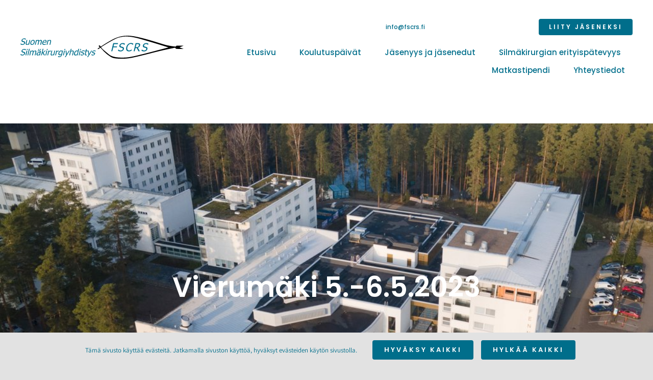

--- FILE ---
content_type: text/html; charset=UTF-8
request_url: https://fscrs.fi/koulutuspaivat/vierumaki-5-6-5-2023/
body_size: 17967
content:
<!DOCTYPE html>
<html class="avada-html-layout-wide avada-html-header-position-top avada-is-100-percent-template" lang="fi" prefix="og: http://ogp.me/ns# fb: http://ogp.me/ns/fb#">
<head>
	<meta http-equiv="X-UA-Compatible" content="IE=edge" />
	<meta http-equiv="Content-Type" content="text/html; charset=utf-8"/>
	<meta name="viewport" content="width=device-width, initial-scale=1" />
	<style id="awlb-live-editor">.fusion-builder-live .fusion-builder-live-toolbar .fusion-toolbar-nav > li.fusion-branding .fusion-builder-logo-wrapper .fusiona-avada-logo {background: url( https://fscrs.fi/wp-content/uploads/2021/11/Mainosnerg-favicon-512px.jpg ) no-repeat center !important;
				background-size: contain !important;
				width: 30px;
				height: 30px;}.fusion-builder-live .fusion-builder-live-toolbar .fusion-toolbar-nav > li.fusion-branding .fusion-builder-logo-wrapper .fusiona-avada-logo:before {
					display: none;
				}</style><meta name='robots' content='index, follow, max-image-preview:large, max-snippet:-1, max-video-preview:-1' />

	<!-- This site is optimized with the Yoast SEO plugin v26.7 - https://yoast.com/wordpress/plugins/seo/ -->
	<title>Vierumäki 5.-6.5.2023 - Suomen Silmäkirurgiyhdistys | FSCRS</title>
	<meta name="description" content="Tänä vuonna järjestämme ratkiriemukkaat ”silmäkirurgipäivät” Vierumäen urheiluopiston Wanhassa salissa. Tilaisuus järjestetään live-kokouksena. Tule mukaan nauttimaan upeista luennoista, sekä tapaamaan yhteistyökumppaneita." />
	<link rel="canonical" href="https://fscrs.fi/koulutuspaivat/vierumaki-5-6-5-2023/" />
	<meta property="og:locale" content="fi_FI" />
	<meta property="og:type" content="article" />
	<meta property="og:title" content="Vierumäki 5.-6.5.2023 - Suomen Silmäkirurgiyhdistys | FSCRS" />
	<meta property="og:description" content="Tänä vuonna järjestämme ratkiriemukkaat ”silmäkirurgipäivät” Vierumäen urheiluopiston Wanhassa salissa. Tilaisuus järjestetään live-kokouksena. Tule mukaan nauttimaan upeista luennoista, sekä tapaamaan yhteistyökumppaneita." />
	<meta property="og:url" content="https://fscrs.fi/koulutuspaivat/vierumaki-5-6-5-2023/" />
	<meta property="og:site_name" content="Suomen Silmäkirurgiyhdistys | FSCRS" />
	<meta property="article:modified_time" content="2023-04-24T18:17:25+00:00" />
	<meta property="og:image" content="https://fscrs.fi/wp-content/uploads/2023/02/Fennada.jpg" />
	<meta property="og:image:width" content="1024" />
	<meta property="og:image:height" content="768" />
	<meta property="og:image:type" content="image/jpeg" />
	<meta name="twitter:card" content="summary_large_image" />
	<meta name="twitter:label1" content="Arvioitu lukuaika" />
	<meta name="twitter:data1" content="4 minuuttia" />
	<script type="application/ld+json" class="yoast-schema-graph">{"@context":"https://schema.org","@graph":[{"@type":"WebPage","@id":"https://fscrs.fi/koulutuspaivat/vierumaki-5-6-5-2023/","url":"https://fscrs.fi/koulutuspaivat/vierumaki-5-6-5-2023/","name":"Vierumäki 5.-6.5.2023 - Suomen Silmäkirurgiyhdistys | FSCRS","isPartOf":{"@id":"https://fscrs.fi/#website"},"primaryImageOfPage":{"@id":"https://fscrs.fi/koulutuspaivat/vierumaki-5-6-5-2023/#primaryimage"},"image":{"@id":"https://fscrs.fi/koulutuspaivat/vierumaki-5-6-5-2023/#primaryimage"},"thumbnailUrl":"https://fscrs.fi/wp-content/uploads/2023/02/Fennada.jpg","datePublished":"2023-02-17T11:53:14+00:00","dateModified":"2023-04-24T18:17:25+00:00","description":"Tänä vuonna järjestämme ratkiriemukkaat ”silmäkirurgipäivät” Vierumäen urheiluopiston Wanhassa salissa. Tilaisuus järjestetään live-kokouksena. Tule mukaan nauttimaan upeista luennoista, sekä tapaamaan yhteistyökumppaneita.","breadcrumb":{"@id":"https://fscrs.fi/koulutuspaivat/vierumaki-5-6-5-2023/#breadcrumb"},"inLanguage":"fi","potentialAction":[{"@type":"ReadAction","target":["https://fscrs.fi/koulutuspaivat/vierumaki-5-6-5-2023/"]}]},{"@type":"ImageObject","inLanguage":"fi","@id":"https://fscrs.fi/koulutuspaivat/vierumaki-5-6-5-2023/#primaryimage","url":"https://fscrs.fi/wp-content/uploads/2023/02/Fennada.jpg","contentUrl":"https://fscrs.fi/wp-content/uploads/2023/02/Fennada.jpg","width":1024,"height":768},{"@type":"BreadcrumbList","@id":"https://fscrs.fi/koulutuspaivat/vierumaki-5-6-5-2023/#breadcrumb","itemListElement":[{"@type":"ListItem","position":1,"name":"Etusivu","item":"https://fscrs.fi/"},{"@type":"ListItem","position":2,"name":"Vierumäki 5.-6.5.2023"}]},{"@type":"WebSite","@id":"https://fscrs.fi/#website","url":"https://fscrs.fi/","name":"Suomen Silmäkirurgiyhdistys | FSCRS","description":"Suomen Silmäkirurgiyhdistys (FSCRS, Finnish Society of Cataract and Refractive Surgeons) järjestää silmälääkäreiden ammatillista perus- ja jatkokoulutusta, joka painottuu silmäkirurgiaan. Erityispätevyystoimikunta toimii silmäkirurgian erityispätevyyden myöntäjänä.","potentialAction":[{"@type":"SearchAction","target":{"@type":"EntryPoint","urlTemplate":"https://fscrs.fi/?s={search_term_string}"},"query-input":{"@type":"PropertyValueSpecification","valueRequired":true,"valueName":"search_term_string"}}],"inLanguage":"fi"}]}</script>
	<!-- / Yoast SEO plugin. -->


<link rel="alternate" type="application/rss+xml" title="Suomen Silmäkirurgiyhdistys | FSCRS &raquo; syöte" href="https://fscrs.fi/feed/" />
<link rel="alternate" type="application/rss+xml" title="Suomen Silmäkirurgiyhdistys | FSCRS &raquo; kommenttien syöte" href="https://fscrs.fi/comments/feed/" />
								<link rel="icon" href="https://fscrs.fi/wp-content/uploads/2021/11/FSCRS-favicon.jpg" type="image/jpeg" />
		
		
		
				<link rel="alternate" title="oEmbed (JSON)" type="application/json+oembed" href="https://fscrs.fi/wp-json/oembed/1.0/embed?url=https%3A%2F%2Ffscrs.fi%2Fkoulutuspaivat%2Fvierumaki-5-6-5-2023%2F" />
<link rel="alternate" title="oEmbed (XML)" type="text/xml+oembed" href="https://fscrs.fi/wp-json/oembed/1.0/embed?url=https%3A%2F%2Ffscrs.fi%2Fkoulutuspaivat%2Fvierumaki-5-6-5-2023%2F&#038;format=xml" />
					<meta name="description" content="Suomen Silmäkirurgiyhdistyksen järjestämät koulutuspäivät 

With Avada Business Coach 


Arvoisat kollegat!
Tänä vuonna järjestämme ratkiriemukkaat ”silmäkirurgipäivät” Vierumäen urheiluopiston Wanhassa salissa.

Tilaisuus järjestetään live-kokouksena. Tule mukaan nauttimaan upeista luennoista, sekä tapaamaan yhteistyökumppaneita.

Koulutustapahtumasta anotaan luettavaksi 7 tuntia silmätautien erikoislääkäritutkinnon teoreettiseen kurssimuotoiseen koulutukseen."/>
				
		<meta property="og:locale" content="fi_FI"/>
		<meta property="og:type" content="article"/>
		<meta property="og:site_name" content="Suomen Silmäkirurgiyhdistys | FSCRS"/>
		<meta property="og:title" content="Vierumäki 5.-6.5.2023 - Suomen Silmäkirurgiyhdistys | FSCRS"/>
				<meta property="og:description" content="Suomen Silmäkirurgiyhdistyksen järjestämät koulutuspäivät 

With Avada Business Coach 


Arvoisat kollegat!
Tänä vuonna järjestämme ratkiriemukkaat ”silmäkirurgipäivät” Vierumäen urheiluopiston Wanhassa salissa.

Tilaisuus järjestetään live-kokouksena. Tule mukaan nauttimaan upeista luennoista, sekä tapaamaan yhteistyökumppaneita.

Koulutustapahtumasta anotaan luettavaksi 7 tuntia silmätautien erikoislääkäritutkinnon teoreettiseen kurssimuotoiseen koulutukseen."/>
				<meta property="og:url" content="https://fscrs.fi/koulutuspaivat/vierumaki-5-6-5-2023/"/>
													<meta property="article:modified_time" content="2023-04-24T18:17:25+02:00"/>
											<meta property="og:image" content="https://fscrs.fi/wp-content/uploads/2023/02/Fennada.jpg"/>
		<meta property="og:image:width" content="1024"/>
		<meta property="og:image:height" content="768"/>
		<meta property="og:image:type" content="image/jpeg"/>
				<style id='wp-img-auto-sizes-contain-inline-css' type='text/css'>
img:is([sizes=auto i],[sizes^="auto," i]){contain-intrinsic-size:3000px 1500px}
/*# sourceURL=wp-img-auto-sizes-contain-inline-css */
</style>
<link rel='stylesheet' id='fusion-dynamic-css-css' href='https://fscrs.fi/wp-content/uploads/fusion-styles/02b9e79c5a52f73a9cc8fc65d8c85b46.min.css?ver=3.14.2' type='text/css' media='all' />
<script type="text/javascript" src="https://fscrs.fi/wp-includes/js/jquery/jquery.min.js?ver=3.7.1" id="jquery-core-js"></script>
<link rel="https://api.w.org/" href="https://fscrs.fi/wp-json/" /><link rel="alternate" title="JSON" type="application/json" href="https://fscrs.fi/wp-json/wp/v2/koulutuspaivat/1204" /><link rel="EditURI" type="application/rsd+xml" title="RSD" href="https://fscrs.fi/xmlrpc.php?rsd" />
<meta name="generator" content="WordPress 6.9" />
<link rel='shortlink' href='https://fscrs.fi/?p=1204' />
<link rel="preload" href="https://fscrs.fi/wp-content/themes/Avada/includes/lib/assets/fonts/icomoon/awb-icons.woff" as="font" type="font/woff" crossorigin><link rel="preload" href="//fscrs.fi/wp-content/themes/Avada/includes/lib/assets/fonts/fontawesome/webfonts/fa-brands-400.woff2" as="font" type="font/woff2" crossorigin><link rel="preload" href="//fscrs.fi/wp-content/themes/Avada/includes/lib/assets/fonts/fontawesome/webfonts/fa-regular-400.woff2" as="font" type="font/woff2" crossorigin><link rel="preload" href="//fscrs.fi/wp-content/themes/Avada/includes/lib/assets/fonts/fontawesome/webfonts/fa-solid-900.woff2" as="font" type="font/woff2" crossorigin><link rel="preload" href="https://fscrs.fi/wp-content/uploads/fusion-icons/avada-business-coach-v2.0/fonts/avada-business-coach.ttf?fuoi4" as="font" type="font/ttf" crossorigin><link rel="preload" href="https://fscrs.fi/wp-content/uploads/fusion-gfonts/2sDcZGJYnIjSi6H75xkzaGW5.woff2" as="font" type="font/woff2" crossorigin><link rel="preload" href="https://fscrs.fi/wp-content/uploads/fusion-gfonts/pxiEyp8kv8JHgFVrJJfecg.woff2" as="font" type="font/woff2" crossorigin><style type="text/css" id="css-fb-visibility">@media screen and (max-width: 640px){.fusion-no-small-visibility{display:none !important;}body .sm-text-align-center{text-align:center !important;}body .sm-text-align-left{text-align:left !important;}body .sm-text-align-right{text-align:right !important;}body .sm-text-align-justify{text-align:justify !important;}body .sm-flex-align-center{justify-content:center !important;}body .sm-flex-align-flex-start{justify-content:flex-start !important;}body .sm-flex-align-flex-end{justify-content:flex-end !important;}body .sm-mx-auto{margin-left:auto !important;margin-right:auto !important;}body .sm-ml-auto{margin-left:auto !important;}body .sm-mr-auto{margin-right:auto !important;}body .fusion-absolute-position-small{position:absolute;width:100%;}.awb-sticky.awb-sticky-small{ position: sticky; top: var(--awb-sticky-offset,0); }}@media screen and (min-width: 641px) and (max-width: 1024px){.fusion-no-medium-visibility{display:none !important;}body .md-text-align-center{text-align:center !important;}body .md-text-align-left{text-align:left !important;}body .md-text-align-right{text-align:right !important;}body .md-text-align-justify{text-align:justify !important;}body .md-flex-align-center{justify-content:center !important;}body .md-flex-align-flex-start{justify-content:flex-start !important;}body .md-flex-align-flex-end{justify-content:flex-end !important;}body .md-mx-auto{margin-left:auto !important;margin-right:auto !important;}body .md-ml-auto{margin-left:auto !important;}body .md-mr-auto{margin-right:auto !important;}body .fusion-absolute-position-medium{position:absolute;width:100%;}.awb-sticky.awb-sticky-medium{ position: sticky; top: var(--awb-sticky-offset,0); }}@media screen and (min-width: 1025px){.fusion-no-large-visibility{display:none !important;}body .lg-text-align-center{text-align:center !important;}body .lg-text-align-left{text-align:left !important;}body .lg-text-align-right{text-align:right !important;}body .lg-text-align-justify{text-align:justify !important;}body .lg-flex-align-center{justify-content:center !important;}body .lg-flex-align-flex-start{justify-content:flex-start !important;}body .lg-flex-align-flex-end{justify-content:flex-end !important;}body .lg-mx-auto{margin-left:auto !important;margin-right:auto !important;}body .lg-ml-auto{margin-left:auto !important;}body .lg-mr-auto{margin-right:auto !important;}body .fusion-absolute-position-large{position:absolute;width:100%;}.awb-sticky.awb-sticky-large{ position: sticky; top: var(--awb-sticky-offset,0); }}</style><style type="text/css" id="fusion-branding-style">#wpadminbar .avada-menu > .ab-item:before,#wpadminbar > #wp-toolbar #wp-admin-bar-fb-edit > .ab-item:before {background: url( https://fscrs.fi/wp-content/uploads/2021/11/Mainosnerg-favicon-512px.jpg ) no-repeat center !important;background-size: auto !important;content: "" !important;
						padding: 2px 0;
						width: 20px;
						height: 20px;
						background-size: contain !important;}</style>		<script type="text/javascript">
			var doc = document.documentElement;
			doc.setAttribute( 'data-useragent', navigator.userAgent );
		</script>
		<script>
function myFunction(y,b) {
  var x = document.getElementById(y);
  if (x.style.display === "none") {
    x.style.display = "flex";
  } else {
    x.style.display = "none";
  }
}
</script>
	<style id='global-styles-inline-css' type='text/css'>
:root{--wp--preset--aspect-ratio--square: 1;--wp--preset--aspect-ratio--4-3: 4/3;--wp--preset--aspect-ratio--3-4: 3/4;--wp--preset--aspect-ratio--3-2: 3/2;--wp--preset--aspect-ratio--2-3: 2/3;--wp--preset--aspect-ratio--16-9: 16/9;--wp--preset--aspect-ratio--9-16: 9/16;--wp--preset--color--black: #000000;--wp--preset--color--cyan-bluish-gray: #abb8c3;--wp--preset--color--white: #ffffff;--wp--preset--color--pale-pink: #f78da7;--wp--preset--color--vivid-red: #cf2e2e;--wp--preset--color--luminous-vivid-orange: #ff6900;--wp--preset--color--luminous-vivid-amber: #fcb900;--wp--preset--color--light-green-cyan: #7bdcb5;--wp--preset--color--vivid-green-cyan: #00d084;--wp--preset--color--pale-cyan-blue: #8ed1fc;--wp--preset--color--vivid-cyan-blue: #0693e3;--wp--preset--color--vivid-purple: #9b51e0;--wp--preset--color--awb-color-1: rgba(255,255,255,1);--wp--preset--color--awb-color-2: rgba(249,249,251,1);--wp--preset--color--awb-color-3: rgba(242,243,245,1);--wp--preset--color--awb-color-4: rgba(226,226,226,1);--wp--preset--color--awb-color-5: rgba(14,106,206,1);--wp--preset--color--awb-color-6: rgba(0,110,139,1);--wp--preset--color--awb-color-7: rgba(74,78,87,1);--wp--preset--color--awb-color-8: rgba(33,41,52,1);--wp--preset--color--awb-color-custom-10: rgba(101,188,123,1);--wp--preset--color--awb-color-custom-11: rgba(0,87,111,1);--wp--preset--color--awb-color-custom-12: rgba(51,51,51,1);--wp--preset--color--awb-color-custom-13: rgba(242,243,245,0.7);--wp--preset--color--awb-color-custom-14: rgba(38,48,62,1);--wp--preset--color--awb-color-custom-15: rgba(242,243,245,0.8);--wp--preset--color--awb-color-custom-16: rgba(158,160,164,1);--wp--preset--gradient--vivid-cyan-blue-to-vivid-purple: linear-gradient(135deg,rgb(6,147,227) 0%,rgb(155,81,224) 100%);--wp--preset--gradient--light-green-cyan-to-vivid-green-cyan: linear-gradient(135deg,rgb(122,220,180) 0%,rgb(0,208,130) 100%);--wp--preset--gradient--luminous-vivid-amber-to-luminous-vivid-orange: linear-gradient(135deg,rgb(252,185,0) 0%,rgb(255,105,0) 100%);--wp--preset--gradient--luminous-vivid-orange-to-vivid-red: linear-gradient(135deg,rgb(255,105,0) 0%,rgb(207,46,46) 100%);--wp--preset--gradient--very-light-gray-to-cyan-bluish-gray: linear-gradient(135deg,rgb(238,238,238) 0%,rgb(169,184,195) 100%);--wp--preset--gradient--cool-to-warm-spectrum: linear-gradient(135deg,rgb(74,234,220) 0%,rgb(151,120,209) 20%,rgb(207,42,186) 40%,rgb(238,44,130) 60%,rgb(251,105,98) 80%,rgb(254,248,76) 100%);--wp--preset--gradient--blush-light-purple: linear-gradient(135deg,rgb(255,206,236) 0%,rgb(152,150,240) 100%);--wp--preset--gradient--blush-bordeaux: linear-gradient(135deg,rgb(254,205,165) 0%,rgb(254,45,45) 50%,rgb(107,0,62) 100%);--wp--preset--gradient--luminous-dusk: linear-gradient(135deg,rgb(255,203,112) 0%,rgb(199,81,192) 50%,rgb(65,88,208) 100%);--wp--preset--gradient--pale-ocean: linear-gradient(135deg,rgb(255,245,203) 0%,rgb(182,227,212) 50%,rgb(51,167,181) 100%);--wp--preset--gradient--electric-grass: linear-gradient(135deg,rgb(202,248,128) 0%,rgb(113,206,126) 100%);--wp--preset--gradient--midnight: linear-gradient(135deg,rgb(2,3,129) 0%,rgb(40,116,252) 100%);--wp--preset--font-size--small: 12px;--wp--preset--font-size--medium: 20px;--wp--preset--font-size--large: 24px;--wp--preset--font-size--x-large: 42px;--wp--preset--font-size--normal: 16px;--wp--preset--font-size--xlarge: 32px;--wp--preset--font-size--huge: 48px;--wp--preset--spacing--20: 0.44rem;--wp--preset--spacing--30: 0.67rem;--wp--preset--spacing--40: 1rem;--wp--preset--spacing--50: 1.5rem;--wp--preset--spacing--60: 2.25rem;--wp--preset--spacing--70: 3.38rem;--wp--preset--spacing--80: 5.06rem;--wp--preset--shadow--natural: 6px 6px 9px rgba(0, 0, 0, 0.2);--wp--preset--shadow--deep: 12px 12px 50px rgba(0, 0, 0, 0.4);--wp--preset--shadow--sharp: 6px 6px 0px rgba(0, 0, 0, 0.2);--wp--preset--shadow--outlined: 6px 6px 0px -3px rgb(255, 255, 255), 6px 6px rgb(0, 0, 0);--wp--preset--shadow--crisp: 6px 6px 0px rgb(0, 0, 0);}:where(.is-layout-flex){gap: 0.5em;}:where(.is-layout-grid){gap: 0.5em;}body .is-layout-flex{display: flex;}.is-layout-flex{flex-wrap: wrap;align-items: center;}.is-layout-flex > :is(*, div){margin: 0;}body .is-layout-grid{display: grid;}.is-layout-grid > :is(*, div){margin: 0;}:where(.wp-block-columns.is-layout-flex){gap: 2em;}:where(.wp-block-columns.is-layout-grid){gap: 2em;}:where(.wp-block-post-template.is-layout-flex){gap: 1.25em;}:where(.wp-block-post-template.is-layout-grid){gap: 1.25em;}.has-black-color{color: var(--wp--preset--color--black) !important;}.has-cyan-bluish-gray-color{color: var(--wp--preset--color--cyan-bluish-gray) !important;}.has-white-color{color: var(--wp--preset--color--white) !important;}.has-pale-pink-color{color: var(--wp--preset--color--pale-pink) !important;}.has-vivid-red-color{color: var(--wp--preset--color--vivid-red) !important;}.has-luminous-vivid-orange-color{color: var(--wp--preset--color--luminous-vivid-orange) !important;}.has-luminous-vivid-amber-color{color: var(--wp--preset--color--luminous-vivid-amber) !important;}.has-light-green-cyan-color{color: var(--wp--preset--color--light-green-cyan) !important;}.has-vivid-green-cyan-color{color: var(--wp--preset--color--vivid-green-cyan) !important;}.has-pale-cyan-blue-color{color: var(--wp--preset--color--pale-cyan-blue) !important;}.has-vivid-cyan-blue-color{color: var(--wp--preset--color--vivid-cyan-blue) !important;}.has-vivid-purple-color{color: var(--wp--preset--color--vivid-purple) !important;}.has-black-background-color{background-color: var(--wp--preset--color--black) !important;}.has-cyan-bluish-gray-background-color{background-color: var(--wp--preset--color--cyan-bluish-gray) !important;}.has-white-background-color{background-color: var(--wp--preset--color--white) !important;}.has-pale-pink-background-color{background-color: var(--wp--preset--color--pale-pink) !important;}.has-vivid-red-background-color{background-color: var(--wp--preset--color--vivid-red) !important;}.has-luminous-vivid-orange-background-color{background-color: var(--wp--preset--color--luminous-vivid-orange) !important;}.has-luminous-vivid-amber-background-color{background-color: var(--wp--preset--color--luminous-vivid-amber) !important;}.has-light-green-cyan-background-color{background-color: var(--wp--preset--color--light-green-cyan) !important;}.has-vivid-green-cyan-background-color{background-color: var(--wp--preset--color--vivid-green-cyan) !important;}.has-pale-cyan-blue-background-color{background-color: var(--wp--preset--color--pale-cyan-blue) !important;}.has-vivid-cyan-blue-background-color{background-color: var(--wp--preset--color--vivid-cyan-blue) !important;}.has-vivid-purple-background-color{background-color: var(--wp--preset--color--vivid-purple) !important;}.has-black-border-color{border-color: var(--wp--preset--color--black) !important;}.has-cyan-bluish-gray-border-color{border-color: var(--wp--preset--color--cyan-bluish-gray) !important;}.has-white-border-color{border-color: var(--wp--preset--color--white) !important;}.has-pale-pink-border-color{border-color: var(--wp--preset--color--pale-pink) !important;}.has-vivid-red-border-color{border-color: var(--wp--preset--color--vivid-red) !important;}.has-luminous-vivid-orange-border-color{border-color: var(--wp--preset--color--luminous-vivid-orange) !important;}.has-luminous-vivid-amber-border-color{border-color: var(--wp--preset--color--luminous-vivid-amber) !important;}.has-light-green-cyan-border-color{border-color: var(--wp--preset--color--light-green-cyan) !important;}.has-vivid-green-cyan-border-color{border-color: var(--wp--preset--color--vivid-green-cyan) !important;}.has-pale-cyan-blue-border-color{border-color: var(--wp--preset--color--pale-cyan-blue) !important;}.has-vivid-cyan-blue-border-color{border-color: var(--wp--preset--color--vivid-cyan-blue) !important;}.has-vivid-purple-border-color{border-color: var(--wp--preset--color--vivid-purple) !important;}.has-vivid-cyan-blue-to-vivid-purple-gradient-background{background: var(--wp--preset--gradient--vivid-cyan-blue-to-vivid-purple) !important;}.has-light-green-cyan-to-vivid-green-cyan-gradient-background{background: var(--wp--preset--gradient--light-green-cyan-to-vivid-green-cyan) !important;}.has-luminous-vivid-amber-to-luminous-vivid-orange-gradient-background{background: var(--wp--preset--gradient--luminous-vivid-amber-to-luminous-vivid-orange) !important;}.has-luminous-vivid-orange-to-vivid-red-gradient-background{background: var(--wp--preset--gradient--luminous-vivid-orange-to-vivid-red) !important;}.has-very-light-gray-to-cyan-bluish-gray-gradient-background{background: var(--wp--preset--gradient--very-light-gray-to-cyan-bluish-gray) !important;}.has-cool-to-warm-spectrum-gradient-background{background: var(--wp--preset--gradient--cool-to-warm-spectrum) !important;}.has-blush-light-purple-gradient-background{background: var(--wp--preset--gradient--blush-light-purple) !important;}.has-blush-bordeaux-gradient-background{background: var(--wp--preset--gradient--blush-bordeaux) !important;}.has-luminous-dusk-gradient-background{background: var(--wp--preset--gradient--luminous-dusk) !important;}.has-pale-ocean-gradient-background{background: var(--wp--preset--gradient--pale-ocean) !important;}.has-electric-grass-gradient-background{background: var(--wp--preset--gradient--electric-grass) !important;}.has-midnight-gradient-background{background: var(--wp--preset--gradient--midnight) !important;}.has-small-font-size{font-size: var(--wp--preset--font-size--small) !important;}.has-medium-font-size{font-size: var(--wp--preset--font-size--medium) !important;}.has-large-font-size{font-size: var(--wp--preset--font-size--large) !important;}.has-x-large-font-size{font-size: var(--wp--preset--font-size--x-large) !important;}
/*# sourceURL=global-styles-inline-css */
</style>
</head>

<body class="wp-singular koulutuspaivat-template-default single single-koulutuspaivat postid-1204 wp-theme-Avada fusion-image-hovers fusion-pagination-sizing fusion-button_type-flat fusion-button_span-no fusion-button_gradient-linear avada-image-rollover-circle-yes avada-image-rollover-yes avada-image-rollover-direction-bottom fusion-body ltr fusion-sticky-header no-tablet-sticky-header no-mobile-sticky-header no-mobile-slidingbar fusion-disable-outline fusion-sub-menu-fade mobile-logo-pos-left layout-wide-mode avada-has-boxed-modal-shadow- layout-scroll-offset-full avada-has-zero-margin-offset-top fusion-top-header menu-text-align-center mobile-menu-design-classic fusion-show-pagination-text fusion-header-layout-v3 avada-responsive avada-footer-fx-none avada-menu-highlight-style-arrow fusion-search-form-clean fusion-main-menu-search-overlay fusion-avatar-circle avada-dropdown-styles avada-blog-layout-large avada-blog-archive-layout-grid avada-header-shadow-no avada-menu-icon-position-left avada-has-megamenu-shadow avada-has-mobile-menu-search avada-has-main-nav-search-icon avada-has-breadcrumb-mobile-hidden avada-has-titlebar-hide avada-header-border-color-full-transparent avada-has-transparent-timeline_color avada-has-pagination-width_height avada-flyout-menu-direction-fade avada-ec-views-v1" data-awb-post-id="1204">
		<a class="skip-link screen-reader-text" href="#content">Skip to content</a>

	<div id="boxed-wrapper">
		
		<div id="wrapper" class="fusion-wrapper">
			<div id="home" style="position:relative;top:-1px;"></div>
												<div class="fusion-tb-header"><div class="fusion-fullwidth fullwidth-box fusion-builder-row-1 fusion-flex-container nonhundred-percent-fullwidth non-hundred-percent-height-scrolling fusion-custom-z-index fusion-absolute-container fusion-absolute-position-small fusion-absolute-position-medium fusion-absolute-position-large" style="--awb-border-radius-top-left:0px;--awb-border-radius-top-right:0px;--awb-border-radius-bottom-right:0px;--awb-border-radius-bottom-left:0px;--awb-z-index:1000;--awb-padding-top:30px;--awb-padding-bottom:20px;--awb-margin-bottom:0px;--awb-background-color:#ffffff;--awb-flex-wrap:wrap;" ><div class="fusion-builder-row fusion-row fusion-flex-align-items-flex-end fusion-flex-content-wrap" style="max-width:1248px;margin-left: calc(-4% / 2 );margin-right: calc(-4% / 2 );"><div class="fusion-layout-column fusion_builder_column fusion-builder-column-0 fusion_builder_column_1_3 1_3 fusion-flex-column fusion-flex-align-self-stretch fusion-animated" style="--awb-bg-size:cover;--awb-width-large:33.333333333333%;--awb-margin-top-large:0px;--awb-spacing-right-large:5.76%;--awb-margin-bottom-large:0px;--awb-spacing-left-large:5.76%;--awb-width-medium:33.333333333333%;--awb-order-medium:0;--awb-spacing-right-medium:5.76%;--awb-spacing-left-medium:5.76%;--awb-width-small:66.666666666667%;--awb-order-small:0;--awb-spacing-right-small:2.88%;--awb-spacing-left-small:2.88%;" data-animationType="fadeInLeft" data-animationDuration="1.0" data-animationOffset="top-into-view"><div class="fusion-column-wrapper fusion-column-has-shadow fusion-flex-justify-content-center fusion-content-layout-column"><div class="fusion-image-element sm-text-align-left" style="--awb-max-width:320px;--awb-caption-title-font-family:var(--h2_typography-font-family);--awb-caption-title-font-weight:var(--h2_typography-font-weight);--awb-caption-title-font-style:var(--h2_typography-font-style);--awb-caption-title-size:var(--h2_typography-font-size);--awb-caption-title-transform:var(--h2_typography-text-transform);--awb-caption-title-line-height:var(--h2_typography-line-height);--awb-caption-title-letter-spacing:var(--h2_typography-letter-spacing);"><span class=" has-fusion-standard-logo has-fusion-mobile-logo fusion-imageframe imageframe-none imageframe-1 hover-type-none"><a class="fusion-no-lightbox" href="https://fscrs.fi/" target="_self"><img fetchpriority="high" decoding="async" src="https://fscrs.fi/wp-content/uploads/2021/11/Suomen-Silmakirurgiyhdistys-FSCRS-logo_header-logo.svg" data-orig-src="https://fscrs.fi/wp-content/uploads/2021/11/Suomen-Silmakirurgiyhdistys-FSCRS-logo_header-logo.svg" srcset="data:image/svg+xml,%3Csvg%20xmlns%3D%27http%3A%2F%2Fwww.w3.org%2F2000%2Fsvg%27%20width%3D%27678%27%20height%3D%2795%27%20viewBox%3D%270%200%20678%2095%27%3E%3Crect%20width%3D%27678%27%20height%3D%2795%27%20fill-opacity%3D%220%22%2F%3E%3C%2Fsvg%3E" data-srcset="https://fscrs.fi/wp-content/uploads/2021/11/Suomen-Silmakirurgiyhdistys-FSCRS-logo_header-logo.svg 1x, https://fscrs.fi/wp-content/uploads/2021/11/Suomen-Silmakirurgiyhdistys-FSCRS-logo_header-logo.svg 2x" style="max-height:95px;height:auto;" retina_url="https://fscrs.fi/wp-content/uploads/2021/11/Suomen-Silmakirurgiyhdistys-FSCRS-logo_header-logo.svg" width="678" height="95" class="lazyload img-responsive fusion-standard-logo" alt="Suomen Silmäkirurgiyhdistys | FSCRS Logo" /><img decoding="async" src="https://fscrs.fi/wp-content/uploads/2021/11/Suomen-Silmakirurgiyhdistys-FSCRS-logo_header-logo.svg" data-orig-src="https://fscrs.fi/wp-content/uploads/2021/11/Suomen-Silmakirurgiyhdistys-FSCRS-logo_header-logo.svg" srcset="data:image/svg+xml,%3Csvg%20xmlns%3D%27http%3A%2F%2Fwww.w3.org%2F2000%2Fsvg%27%20width%3D%27678%27%20height%3D%2795%27%20viewBox%3D%270%200%20678%2095%27%3E%3Crect%20width%3D%27678%27%20height%3D%2795%27%20fill-opacity%3D%220%22%2F%3E%3C%2Fsvg%3E" data-srcset="https://fscrs.fi/wp-content/uploads/2021/11/Suomen-Silmakirurgiyhdistys-FSCRS-logo_header-logo.svg 1x, https://fscrs.fi/wp-content/uploads/2021/11/Suomen-Silmakirurgiyhdistys-FSCRS-logo_header-logo.svg 2x" style="max-height:95px;height:auto;" retina_url="https://fscrs.fi/wp-content/uploads/2021/11/Suomen-Silmakirurgiyhdistys-FSCRS-logo_header-logo.svg" width="678" height="95" class="lazyload img-responsive fusion-mobile-logo" alt="Suomen Silmäkirurgiyhdistys | FSCRS Logo" /></a></span></div></div></div><div class="fusion-layout-column fusion_builder_column fusion-builder-column-1 fusion_builder_column_2_3 2_3 fusion-flex-column fusion-animated" style="--awb-bg-size:cover;--awb-width-large:66.666666666667%;--awb-margin-top-large:0px;--awb-spacing-right-large:2.88%;--awb-margin-bottom-large:0px;--awb-spacing-left-large:2.88%;--awb-width-medium:66.666666666667%;--awb-order-medium:0;--awb-spacing-right-medium:2.88%;--awb-spacing-left-medium:2.88%;--awb-width-small:33.333333333333%;--awb-order-small:0;--awb-spacing-right-small:5.76%;--awb-spacing-left-small:5.76%;" data-animationType="fadeInRight" data-animationDuration="1.0" data-animationOffset="top-into-view"><div class="fusion-column-wrapper fusion-column-has-shadow fusion-flex-justify-content-flex-start fusion-content-layout-column"><div class="fusion-builder-row fusion-builder-row-inner fusion-row fusion-flex-align-items-flex-end fusion-flex-content-wrap" style="width:104% !important;max-width:104% !important;margin-left: calc(-4% / 2 );margin-right: calc(-4% / 2 );"><div class="fusion-layout-column fusion_builder_column_inner fusion-builder-nested-column-0 fusion-flex-column fusion-flex-align-self-stretch fusion-display-normal-only" style="--awb-padding-left:106px;--awb-bg-size:cover;--awb-width-large:55%;--awb-margin-top-large:0px;--awb-spacing-right-large:3.4909090909091%;--awb-margin-bottom-large:-10px;--awb-spacing-left-large:3.4909090909091%;--awb-width-medium:55%;--awb-order-medium:0;--awb-spacing-right-medium:3.4909090909091%;--awb-spacing-left-medium:3.4909090909091%;--awb-width-small:100%;--awb-order-small:0;--awb-spacing-right-small:1.92%;--awb-spacing-left-small:1.92%;"><div class="fusion-column-wrapper fusion-column-has-shadow fusion-flex-justify-content-flex-start fusion-content-layout-column"><div class="fusion-text fusion-text-1 fusion-no-small-visibility fusion-no-medium-visibility" style="--awb-content-alignment:right;--awb-font-size:12px;--awb-text-transform:none;--awb-text-color:#006e8b;--awb-margin-right:40px;--awb-text-font-family:&quot;Poppins&quot;;--awb-text-font-style:normal;--awb-text-font-weight:500;"><p style="text-align: right;">info@fscrs.fi</p>
</div></div></div><div class="fusion-layout-column fusion_builder_column_inner fusion-builder-nested-column-1 fusion-flex-column fusion-flex-align-self-stretch fusion-no-small-visibility fusion-no-medium-visibility fusion-display-normal-only" style="--awb-bg-size:cover;--awb-width-large:45%;--awb-margin-top-large:0px;--awb-spacing-right-large:4.2666666666667%;--awb-margin-bottom-large:-10px;--awb-spacing-left-large:4.2666666666667%;--awb-width-medium:45%;--awb-order-medium:0;--awb-spacing-right-medium:4.2666666666667%;--awb-margin-bottom-medium:11px;--awb-spacing-left-medium:4.2666666666667%;--awb-width-small:100%;--awb-order-small:0;--awb-spacing-right-small:1.92%;--awb-spacing-left-small:1.92%;"><div class="fusion-column-wrapper fusion-column-has-shadow fusion-flex-justify-content-center fusion-content-layout-column"><div class="sm-text-align-center" style="text-align:right;"><a class="fusion-button button-flat button-small button-default fusion-button-default button-1 fusion-button-default-span fusion-button-default-type" target="_self" href="#" data-toggle="modal" data-target=".fusion-modal.jaseneksi"><span class="fusion-button-text awb-button__text awb-button__text--default">Liity jäseneksi</span></a></div></div></div></div><nav class="awb-menu awb-menu_row awb-menu_em-hover mobile-mode-collapse-to-button awb-menu_icons-left awb-menu_dc-yes mobile-trigger-fullwidth-off awb-menu_mobile-toggle awb-menu_indent-right mobile-size-full-absolute loading mega-menu-loading awb-menu_desktop awb-menu_dropdown awb-menu_expand-left awb-menu_transition-fade" style="--awb-font-size:15px;--awb-margin-top:20px;--awb-text-transform:none;--awb-min-height:50px;--awb-border-radius-top-left:12px;--awb-border-radius-top-right:12px;--awb-border-radius-bottom-right:12px;--awb-border-radius-bottom-left:12px;--awb-gap:16px;--awb-justify-content:flex-end;--awb-items-padding-top:2px;--awb-items-padding-right:13px;--awb-items-padding-bottom:2px;--awb-items-padding-left:13px;--awb-border-top:2px;--awb-border-right:2px;--awb-border-bottom:2px;--awb-border-left:2px;--awb-color:#006e8b;--awb-active-color:#00576f;--awb-active-border-top:2px;--awb-active-border-right:2px;--awb-active-border-bottom:2px;--awb-active-border-left:2px;--awb-active-border-color:#00576f;--awb-submenu-color:#ffffff;--awb-submenu-bg:#006e8b;--awb-submenu-sep-color:rgba(20,20,20,0.2);--awb-submenu-border-radius-top-left:8px;--awb-submenu-border-radius-top-right:8px;--awb-submenu-border-radius-bottom-right:8px;--awb-submenu-border-radius-bottom-left:8px;--awb-submenu-active-bg:#00576f;--awb-submenu-active-color:#ffffff;--awb-submenu-space:10px;--awb-submenu-text-transform:none;--awb-icons-hover-color:#ffffff;--awb-main-justify-content:flex-start;--awb-mobile-nav-button-align-hor:flex-end;--awb-mobile-bg:#006e8b;--awb-mobile-color:#ffffff;--awb-mobile-nav-items-height:48;--awb-mobile-active-bg:#00576f;--awb-mobile-active-color:#ffffff;--awb-mobile-trigger-font-size:32px;--awb-trigger-padding-right:0px;--awb-mobile-trigger-background-color:rgba(255,255,255,0);--awb-mobile-nav-trigger-bottom-margin:30px;--awb-mobile-font-size:15px;--awb-mobile-sep-color:rgba(20,20,20,0.2);--awb-mobile-justify:flex-end;--awb-mobile-caret-left:0;--awb-mobile-caret-right:auto;--awb-fusion-font-family-typography:&quot;Poppins&quot;;--awb-fusion-font-style-typography:normal;--awb-fusion-font-weight-typography:500;--awb-fusion-font-family-submenu-typography:inherit;--awb-fusion-font-style-submenu-typography:normal;--awb-fusion-font-weight-submenu-typography:400;--awb-fusion-font-family-mobile-typography:inherit;--awb-fusion-font-style-mobile-typography:normal;--awb-fusion-font-weight-mobile-typography:400;" aria-label="FSCRS Main Menu" data-breakpoint="1024" data-count="0" data-transition-type="fade" data-transition-time="300" data-expand="left"><button type="button" class="awb-menu__m-toggle awb-menu__m-toggle_no-text" aria-expanded="false" aria-controls="menu-fscrs-main-menu"><span class="awb-menu__m-toggle-inner"><span class="collapsed-nav-text"><span class="screen-reader-text">Toggle Navigation</span></span><span class="awb-menu__m-collapse-icon awb-menu__m-collapse-icon_no-text"><span class="awb-menu__m-collapse-icon-open awb-menu__m-collapse-icon-open_no-text businesscoachalign-right-solid"></span><span class="awb-menu__m-collapse-icon-close awb-menu__m-collapse-icon-close_no-text businesscoachtimes-solid"></span></span></span></button><ul id="menu-fscrs-main-menu" class="fusion-menu awb-menu__main-ul awb-menu__main-ul_row"><li  id="menu-item-36"  class="menu-item menu-item-type-post_type menu-item-object-page menu-item-home menu-item-36 awb-menu__li awb-menu__main-li awb-menu__main-li_regular"  data-item-id="36"><span class="awb-menu__main-background-default awb-menu__main-background-default_fade"></span><span class="awb-menu__main-background-active awb-menu__main-background-active_fade"></span><a  href="https://fscrs.fi/" class="awb-menu__main-a awb-menu__main-a_regular"><span class="menu-text">Etusivu</span></a></li><li  id="menu-item-38"  class="menu-item menu-item-type-post_type menu-item-object-page menu-item-38 awb-menu__li awb-menu__main-li awb-menu__main-li_regular"  data-item-id="38"><span class="awb-menu__main-background-default awb-menu__main-background-default_fade"></span><span class="awb-menu__main-background-active awb-menu__main-background-active_fade"></span><a  href="https://fscrs.fi/koulutukset/" class="awb-menu__main-a awb-menu__main-a_regular"><span class="menu-text">Koulutuspäivät</span></a></li><li  id="menu-item-37"  class="menu-item menu-item-type-post_type menu-item-object-page menu-item-37 awb-menu__li awb-menu__main-li awb-menu__main-li_regular"  data-item-id="37"><span class="awb-menu__main-background-default awb-menu__main-background-default_fade"></span><span class="awb-menu__main-background-active awb-menu__main-background-active_fade"></span><a  href="https://fscrs.fi/jasenyys-ja-jasenedut/" class="awb-menu__main-a awb-menu__main-a_regular"><span class="menu-text">Jäsenyys ja jäsenedut</span></a></li><li  id="menu-item-42"  class="menu-item menu-item-type-post_type menu-item-object-page menu-item-42 awb-menu__li awb-menu__main-li awb-menu__main-li_regular"  data-item-id="42"><span class="awb-menu__main-background-default awb-menu__main-background-default_fade"></span><span class="awb-menu__main-background-active awb-menu__main-background-active_fade"></span><a  href="https://fscrs.fi/silmakirurgian-erityispatevyys/" class="awb-menu__main-a awb-menu__main-a_regular"><span class="menu-text">Silmäkirurgian erityispätevyys</span></a></li><li  id="menu-item-40"  class="menu-item menu-item-type-post_type menu-item-object-page menu-item-40 awb-menu__li awb-menu__main-li awb-menu__main-li_regular"  data-item-id="40"><span class="awb-menu__main-background-default awb-menu__main-background-default_fade"></span><span class="awb-menu__main-background-active awb-menu__main-background-active_fade"></span><a  href="https://fscrs.fi/matkastipendi/" class="awb-menu__main-a awb-menu__main-a_regular"><span class="menu-text">Matkastipendi</span></a></li><li  id="menu-item-41"  class="menu-item menu-item-type-post_type menu-item-object-page menu-item-41 awb-menu__li awb-menu__main-li awb-menu__main-li_regular"  data-item-id="41"><span class="awb-menu__main-background-default awb-menu__main-background-default_fade"></span><span class="awb-menu__main-background-active awb-menu__main-background-active_fade"></span><a  href="https://fscrs.fi/yhteystiedot/" class="awb-menu__main-a awb-menu__main-a_regular"><span class="menu-text">Yhteystiedot</span></a></li></ul></nav></div></div></div></div>
</div>		<div id="sliders-container" class="fusion-slider-visibility">
					</div>
											
			<section class="fusion-page-title-bar fusion-tb-page-title-bar"><div class="fusion-fullwidth fullwidth-box fusion-builder-row-2 fusion-flex-container nonhundred-percent-fullwidth non-hundred-percent-height-scrolling fusion-custom-z-index" style="--awb-border-radius-top-left:0px;--awb-border-radius-top-right:0px;--awb-border-radius-bottom-right:0px;--awb-border-radius-bottom-left:0px;--awb-z-index:999;--awb-padding-top:30px;--awb-padding-bottom:0px;--awb-padding-top-small:30px;--awb-flex-wrap:wrap;" ><div class="fusion-builder-row fusion-row fusion-flex-align-items-flex-start fusion-flex-content-wrap" style="max-width:1248px;margin-left: calc(-4% / 2 );margin-right: calc(-4% / 2 );"><div class="fusion-layout-column fusion_builder_column fusion-builder-column-2 fusion_builder_column_1_1 1_1 fusion-flex-column" style="--awb-padding-bottom:40px;--awb-bg-size:cover;--awb-width-large:100%;--awb-margin-top-large:0px;--awb-spacing-right-large:1.92%;--awb-margin-bottom-large:0px;--awb-spacing-left-large:1.92%;--awb-width-medium:100%;--awb-order-medium:0;--awb-spacing-right-medium:1.92%;--awb-spacing-left-medium:1.92%;--awb-width-small:100%;--awb-order-small:0;--awb-spacing-right-small:1.92%;--awb-spacing-left-small:1.92%;"><div class="fusion-column-wrapper fusion-column-has-shadow fusion-flex-justify-content-flex-start fusion-content-layout-column"><div class="fusion-title title fusion-title-1 fusion-sep-none fusion-title-center fusion-title-text fusion-title-size-two" style="--awb-text-color:#006e8b;--awb-margin-bottom:20px;--awb-font-size:48px;"><h2 class="fusion-title-heading title-heading-center fusion-responsive-typography-calculated" style="font-family:&quot;Poppins&quot;;font-style:normal;font-weight:600;margin:0;font-size:1em;--fontSize:48;line-height:1.2;">Vierumäki 5.-6.5.2023</h2></div><nav class="fusion-breadcrumbs awb-yoast-breadcrumbs fusion-breadcrumbs-1" style="--awb-alignment:center;--awb-text-hover-color:#006e8b;--awb-breadcrumb-sep:&#039;/&#039;;text-align:center;" aria-label="Breadcrumb"><span><span><a href="https://fscrs.fi/">Etusivu</a></span> &raquo; <span class="breadcrumb_last" aria-current="page">Vierumäki 5.-6.5.2023</span></span></nav></div></div></div></div>
</section>
						<main id="main" class="clearfix width-100">
				<div class="fusion-row" style="max-width:100%;">

<section id="content" style="width: 100%;">
									<div id="post-1204" class="post-1204 koulutuspaivat type-koulutuspaivat status-publish has-post-thumbnail hentry">

				<div class="post-content">
					<div class="fusion-fullwidth fullwidth-box fusion-builder-row-3 fusion-flex-container has-pattern-background has-mask-background fusion-parallax-none nonhundred-percent-fullwidth non-hundred-percent-height-scrolling lazyload fusion-custom-z-index" style="--awb-border-radius-top-left:0px;--awb-border-radius-top-right:0px;--awb-border-radius-bottom-right:0px;--awb-border-radius-bottom-left:0px;--awb-z-index:1;--awb-padding-top:280px;--awb-padding-bottom:280px;--awb-padding-top-small:143px;--awb-padding-bottom-small:143px;--awb-background-size:cover;--awb-flex-wrap:wrap;" data-bg="https://fscrs.fi/wp-content/uploads/2023/02/Fennada.jpg" ><div class="fusion-builder-row fusion-row fusion-flex-align-items-center fusion-flex-justify-content-center fusion-flex-content-wrap" style="max-width:1248px;margin-left: calc(-4% / 2 );margin-right: calc(-4% / 2 );"><div class="fusion-layout-column fusion_builder_column fusion-builder-column-3 fusion_builder_column_1_1 1_1 fusion-flex-column fusion-animated" style="--awb-bg-size:cover;--awb-width-large:100%;--awb-margin-top-large:0px;--awb-spacing-right-large:1.92%;--awb-margin-bottom-large:20px;--awb-spacing-left-large:1.92%;--awb-width-medium:100%;--awb-order-medium:0;--awb-spacing-right-medium:1.92%;--awb-spacing-left-medium:1.92%;--awb-width-small:100%;--awb-order-small:0;--awb-spacing-right-small:1.92%;--awb-spacing-left-small:1.92%;" data-animationType="fadeInUp" data-animationDuration="1.0" data-animationOffset="top-into-view"><div class="fusion-column-wrapper fusion-column-has-shadow fusion-flex-justify-content-flex-start fusion-content-layout-column"><div class="fusion-title title fusion-title-2 fusion-sep-none fusion-title-center fusion-title-text fusion-title-size-one" style="--awb-text-color:#ffffff;"><h1 class="fusion-title-heading title-heading-center fusion-responsive-typography-calculated" style="margin:0;--fontSize:54;line-height:1.16;">Vierumäki 5.-6.5.2023</h1></div></div></div></div></div><div class="fusion-fullwidth fullwidth-box fusion-builder-row-4 fusion-flex-container nonhundred-percent-fullwidth non-hundred-percent-height-scrolling" style="--awb-border-radius-top-left:0px;--awb-border-radius-top-right:0px;--awb-border-radius-bottom-right:0px;--awb-border-radius-bottom-left:0px;--awb-padding-top:60px;--awb-padding-bottom:90px;--awb-flex-wrap:wrap;" ><div class="fusion-builder-row fusion-row fusion-flex-align-items-flex-start fusion-flex-content-wrap" style="max-width:1248px;margin-left: calc(-4% / 2 );margin-right: calc(-4% / 2 );"><div class="fusion-layout-column fusion_builder_column fusion-builder-column-4 fusion_builder_column_3_4 3_4 fusion-flex-column" style="--awb-bg-size:cover;--awb-width-large:75%;--awb-margin-top-large:0px;--awb-spacing-right-large:2.56%;--awb-margin-bottom-large:20px;--awb-spacing-left-large:2.56%;--awb-width-medium:75%;--awb-order-medium:0;--awb-spacing-right-medium:2.56%;--awb-spacing-left-medium:2.56%;--awb-width-small:100%;--awb-order-small:0;--awb-spacing-right-small:1.92%;--awb-spacing-left-small:1.92%;"><div class="fusion-column-wrapper fusion-column-has-shadow fusion-flex-justify-content-flex-start fusion-content-layout-column"><div class="fusion-content-tb fusion-content-tb-1"><div class="fusion-fullwidth fullwidth-box fusion-builder-row-4-1 fusion-flex-container nonhundred-percent-fullwidth non-hundred-percent-height-scrolling" style="--awb-border-radius-top-left:0px;--awb-border-radius-top-right:0px;--awb-border-radius-bottom-right:0px;--awb-border-radius-bottom-left:0px;--awb-padding-right:0px;--awb-padding-left:0px;--awb-margin-top:50px;--awb-flex-wrap:wrap;" ><div class="fusion-builder-row fusion-row fusion-flex-align-items-flex-start fusion-flex-content-wrap" style="max-width:1248px;margin-left: calc(-4% / 2 );margin-right: calc(-4% / 2 );"><div class="fusion-layout-column fusion_builder_column fusion-builder-column-5 fusion_builder_column_1_1 1_1 fusion-flex-column" style="--awb-bg-size:cover;--awb-width-large:100%;--awb-flex-grow:0;--awb-flex-shrink:0;--awb-margin-top-large:0px;--awb-spacing-right-large:1.92%;--awb-margin-bottom-large:0px;--awb-spacing-left-large:1.92%;--awb-width-medium:100%;--awb-order-medium:0;--awb-flex-grow-medium:0;--awb-flex-shrink-medium:0;--awb-spacing-right-medium:1.92%;--awb-spacing-left-medium:1.92%;--awb-width-small:100%;--awb-order-small:0;--awb-flex-grow-small:0;--awb-flex-shrink-small:0;--awb-spacing-right-small:0%;--awb-spacing-left-small:0%;"><div class="fusion-column-wrapper fusion-column-has-shadow fusion-flex-justify-content-flex-start fusion-content-layout-column"><div class="fusion-text fusion-text-2 sm-text-align-center" style="--awb-content-alignment:left;--awb-font-size:1.5rem;--awb-line-height:1.5rem;--awb-text-color:#00576f;--awb-text-font-family:&quot;Poppins&quot;;--awb-text-font-style:normal;--awb-text-font-weight:500;"><p>Suomen Silmäkirurgiyhdistyksen järjestämät koulutuspäivät</p>
</div><div class="fusion-title title fusion-title-3 fusion-sep-none fusion-title-text fusion-title-size-two" style="--awb-text-color:#006e8b;--awb-margin-top:-10px;--awb-margin-bottom:30px;--awb-font-size:39px;"><h2 class="fusion-title-heading title-heading-left sm-text-align-center fusion-responsive-typography-calculated" style="font-family:&quot;Poppins&quot;;font-style:normal;font-weight:800;margin:0;letter-spacing:-1px;font-size:1em;--fontSize:39;line-height:1.2;">Vierumäki 5.-6.5.2023</h2></div><div class="fusion-text fusion-text-3 sm-text-align-center" style="--awb-content-alignment:left;--awb-font-size:17px;--awb-text-transform:none;"><div class="fusion-text fusion-text-3 sm-text-align-center">
<div class="fusion-text fusion-text-3 sm-text-align-center">
<h3 class="" data-fontsize="32" data-lineheight="41.6px">Arvoisat kollegat!</h3>
<p>Tänä vuonna järjestämme ratkiriemukkaat ”silmäkirurgipäivät” Vierumäen urheiluopiston Wanhassa salissa.</p>
<p>Tilaisuus järjestetään live-kokouksena. Tule mukaan nauttimaan upeista luennoista, sekä tapaamaan yhteistyökumppaneita.</p>
<p>Koulutustapahtumasta anotaan luettavaksi 7 tuntia silmätautien erikoislääkäritutkinnon teoreettiseen kurssimuotoiseen koulutukseen.</p>
</div>
</div>
</div></div></div></div></div><div class="fusion-fullwidth fullwidth-box fusion-builder-row-4-2 fusion-flex-container nonhundred-percent-fullwidth non-hundred-percent-height-scrolling" style="--awb-border-radius-top-left:0px;--awb-border-radius-top-right:0px;--awb-border-radius-bottom-right:0px;--awb-border-radius-bottom-left:0px;--awb-padding-right:0px;--awb-padding-left:0px;--awb-flex-wrap:wrap;" ><div class="fusion-builder-row fusion-row fusion-flex-align-items-flex-start fusion-flex-content-wrap" style="max-width:1248px;margin-left: calc(-4% / 2 );margin-right: calc(-4% / 2 );"><div class="fusion-layout-column fusion_builder_column fusion-builder-column-6 fusion_builder_column_1_1 1_1 fusion-flex-column" style="--awb-bg-size:cover;--awb-width-large:100%;--awb-flex-grow:0;--awb-flex-shrink:0;--awb-margin-top-large:0px;--awb-spacing-right-large:1.92%;--awb-margin-bottom-large:20px;--awb-spacing-left-large:1.92%;--awb-width-medium:100%;--awb-order-medium:0;--awb-flex-grow-medium:0;--awb-flex-shrink-medium:0;--awb-spacing-right-medium:1.92%;--awb-spacing-left-medium:1.92%;--awb-width-small:100%;--awb-order-small:0;--awb-flex-grow-small:0;--awb-flex-shrink-small:0;--awb-spacing-right-small:1.92%;--awb-spacing-left-small:1.92%;"><div class="fusion-column-wrapper fusion-column-has-shadow fusion-flex-justify-content-flex-start fusion-content-layout-column"><div class="fusion-text fusion-text-4" style="--awb-text-transform:none;"><h4 class="" style="--fontsize: 28; line-height: 1.36;" data-fontsize="28" data-lineheight="38.0833px"><span style="color: #006e8b;">Ilmoittautuminen </span><span style="color: #006e8b;">tapahtumaan</span></h4>
<p>Voit ilmoittautua koulutuspäiville täyttämällä alla olevan lomakkeen ja maksamalla ilmoittautumismaksun 16.4.2023 mennessä Suomen Silmäkirurgiyhdistyksen tilille Sp Optia FI14 4600 1720 0356 03. Muistathan laittaa maksun viestikenttään oman nimesi.</p>
<p>Osallistumismaksu 200 euroa jäsenet ja 250 euroa ei-jäsen. Jäseneksi voit liittyä <a href="https://fscrs.fi/jasenyys-ja-jasenedut/">tästä</a>. Saat heti koulutuspäivien edullisemman jäsenhinnan, ja myös muut jäsenedut käyttöösi.</p>
<p>Tervetuloa!</p>
<h4 class="" style="color: var(--awb-color6); font-size: 28px; line-height: 1.36; --fontsize: 28;" data-fusion-font="true" data-fontsize="28" data-lineheight="38.0833px">Majoitus</h4>
<p>Hotelli Fennadasta on varattu majoituskiintiö, jonka saa käyttöön koodilla: GRP37799. Varaukset joko myynti@vierumaki.fi tai 0300 870 870. Kiintiö on voimassa 5.4.2023 asti tai niin kauan kuin huoneita riittää.</p>
<p>Hotelli Fennadasta kulkuyhteys luento- ja näyttelytiloihin. Iltajuhla Country Clubilla, johon noin 500m kävely hotelli Fennadalta.</p>
<p>Jotta majoituspaikat riittäisivät mahdollisimman hyvin kaikille halukkaille, niin pyrkikää mahdollisuuksien mukaan majoittumaan kaverin kanssa kahden hengen huoneeseen. Tai vaihtoehtoisesti kiintiön täyttyessä, majoituksen voi varata Vierumäen muista hotelleista. Lähellä on mm. Holiday Club Vierumäki.</p>
</div><div class="fusion-form fusion-form-builder fusion-form-form-wrapper fusion-form-1202" style="--awb-tooltip-text-color:#ffffff;--awb-tooltip-background-color:#006e8b;--awb-form-placeholder-color:rgba(0,110,139,0.5);--awb-form-text-color:#006e8b;--awb-form-label-color:#006e8b;--awb-form-focus-border-color:#006e8b;--awb-form-focus-border-hover-color:rgba(0,110,139,0.5);" data-form-id="1202" data-config="{&quot;form_id&quot;:&quot;1202&quot;,&quot;form_post_id&quot;:&quot;1202&quot;,&quot;post_id&quot;:1204,&quot;form_type&quot;:&quot;ajax&quot;,&quot;confirmation_type&quot;:&quot;message&quot;,&quot;redirect_url&quot;:&quot;&quot;,&quot;redirect_timeout&quot;:&quot;0&quot;,&quot;field_labels&quot;:{&quot;etunimi&quot;:&quot;&quot;,&quot;sukunimi&quot;:&quot;&quot;,&quot;ilmoittautuminen&quot;:&quot;Osallistumismaksu&quot;,&quot;vapaa-ajanohjelma&quot;:&quot;Vapaa-ajan ohjelma pe 17.5. (Lis\u00e4ksi saunatilat varattuna, ei vaadi erillist\u00e4 ilmoittautumista)&quot;,&quot;sahkoposti&quot;:&quot;&quot;,&quot;puhelinnumero&quot;:&quot;&quot;,&quot;erityisruokavaliotruoka-allergiat&quot;:&quot;&quot;},&quot;field_logics&quot;:{&quot;etunimi&quot;:&quot;&quot;,&quot;sukunimi&quot;:&quot;&quot;,&quot;ilmoittautuminen&quot;:&quot;&quot;,&quot;vapaa-ajanohjelma&quot;:&quot;[{\&quot;operator\&quot;:\&quot;and\&quot;,\&quot;comparison\&quot;:\&quot;equal\&quot;,\&quot;field\&quot;:null,\&quot;value\&quot;:\&quot;\&quot;}]&quot;,&quot;sahkoposti&quot;:&quot;&quot;,&quot;puhelinnumero&quot;:&quot;&quot;,&quot;erityisruokavaliotruoka-allergiat&quot;:&quot;&quot;,&quot;submit_1&quot;:&quot;&quot;,&quot;notice_1&quot;:&quot;&quot;},&quot;field_types&quot;:{&quot;etunimi&quot;:&quot;text&quot;,&quot;sukunimi&quot;:&quot;text&quot;,&quot;ilmoittautuminen&quot;:&quot;radio&quot;,&quot;vapaa-ajanohjelma&quot;:&quot;radio&quot;,&quot;sahkoposti&quot;:&quot;email&quot;,&quot;puhelinnumero&quot;:&quot;phone_number&quot;,&quot;erityisruokavaliotruoka-allergiat&quot;:&quot;text&quot;,&quot;submit_1&quot;:&quot;submit&quot;,&quot;notice_1&quot;:&quot;notice&quot;},&quot;nonce_method&quot;:&quot;ajax&quot;,&quot;form_views&quot;:&quot;ajax&quot;,&quot;form_views_counting&quot;:&quot;all&quot;}"><form action="https://fscrs.fi/koulutuspaivat/vierumaki-5-6-5-2023/" method="post" class="fusion-form fusion-form-1202"><div class="fusion-fullwidth fullwidth-box fusion-builder-row-4-3 fusion-flex-container nonhundred-percent-fullwidth non-hundred-percent-height-scrolling" style="--awb-border-radius-top-left:0px;--awb-border-radius-top-right:0px;--awb-border-radius-bottom-right:0px;--awb-border-radius-bottom-left:0px;--awb-padding-right:0px;--awb-padding-left:0px;--awb-flex-wrap:wrap;" ><div class="fusion-builder-row fusion-row fusion-flex-align-items-flex-start fusion-flex-content-wrap" style="width:104% !important;max-width:104% !important;margin-left: calc(-4% / 2 );margin-right: calc(-4% / 2 );"><div class="fusion-layout-column fusion_builder_column fusion-builder-column-7 fusion_builder_column_1_1 1_1 fusion-flex-column" style="--awb-bg-size:cover;--awb-width-large:100%;--awb-flex-grow:0;--awb-flex-shrink:0;--awb-margin-top-large:0px;--awb-spacing-right-large:1.92%;--awb-margin-bottom-large:20px;--awb-spacing-left-large:1.92%;--awb-width-medium:100%;--awb-order-medium:0;--awb-flex-grow-medium:0;--awb-flex-shrink-medium:0;--awb-spacing-right-medium:1.92%;--awb-spacing-left-medium:1.92%;--awb-width-small:100%;--awb-order-small:0;--awb-flex-grow-small:0;--awb-flex-shrink-small:0;--awb-spacing-right-small:1.92%;--awb-spacing-left-small:1.92%;"><div class="fusion-column-wrapper fusion-column-has-shadow fusion-flex-justify-content-flex-start fusion-content-layout-column"><div class="fusion-title title fusion-title-4 fusion-sep-none fusion-title-text fusion-title-size-four"><h4 class="fusion-title-heading title-heading-left fusion-responsive-typography-calculated" style="margin:0;--fontSize:28;line-height:1.36;">Ilmoittautumislomake</h4></div></div></div><div class="fusion-layout-column fusion_builder_column fusion-builder-column-8 fusion_builder_column_1_2 1_2 fusion-flex-column" style="--awb-bg-size:cover;--awb-width-large:50%;--awb-flex-grow:0;--awb-flex-shrink:0;--awb-margin-top-large:0px;--awb-spacing-right-large:3.84%;--awb-margin-bottom-large:20px;--awb-spacing-left-large:3.84%;--awb-width-medium:50%;--awb-order-medium:0;--awb-flex-grow-medium:0;--awb-flex-shrink-medium:0;--awb-spacing-right-medium:3.84%;--awb-spacing-left-medium:3.84%;--awb-width-small:100%;--awb-order-small:0;--awb-flex-grow-small:0;--awb-flex-shrink-small:0;--awb-spacing-right-small:1.92%;--awb-spacing-left-small:1.92%;"><div class="fusion-column-wrapper fusion-column-has-shadow fusion-flex-justify-content-flex-start fusion-content-layout-column"><div class="fusion-form-field fusion-form-text-field fusion-form-label-above" style="" data-form-id="1202"><input type="text" autocomplete="off" name="etunimi" id="etunimi" value=""  class="fusion-form-input" required="true" aria-required="true" placeholder="Etunimi *" data-holds-private-data="false" minlength="0"/></div><div class="fusion-form-field fusion-form-text-field fusion-form-label-above" style="" data-form-id="1202"><input type="text" autocomplete="off" name="sukunimi" id="sukunimi" value=""  class="fusion-form-input" required="true" aria-required="true" placeholder="Sukunimi *" data-holds-private-data="false" minlength="0"/></div><div class="fusion-form-field fusion-form-radio-field fusion-form-label-above" style="" data-form-id="1202"><fieldset><legend class="fusion-form-label-wrapper"><span class="label">Osallistumismaksu <abbr class="fusion-form-element-required" title="required">*</abbr></span></legend><div class="fusion-form-radio"><input tabindex="" id="radio-ilmoittautuminen-1-0" type="radio" value="200€ jäsen" name="ilmoittautuminen" class="fusion-form-input" required="true" aria-required="true" checked  data-holds-private-data="false"/><label for="radio-ilmoittautuminen-1-0">200€ jäsen</label></div><div class="fusion-form-radio"><input tabindex="" id="radio-ilmoittautuminen-1-1" type="radio" value="250€ muut" name="ilmoittautuminen" class="fusion-form-input" required="true" aria-required="true" data-holds-private-data="false"/><label for="radio-ilmoittautuminen-1-1">250€ muut</label></div></fieldset></div><div class="fusion-form-field fusion-form-radio-field fusion-form-label-above fusion-form-field-hidden" style="" data-form-id="1202" data-form-element-name="radio_2"><fieldset><legend class="fusion-form-label-wrapper"><span class="label">Vapaa-ajan ohjelma pe 17.5. (Lisäksi saunatilat varattuna, ei vaadi erillistä ilmoittautumista) <abbr class="fusion-form-element-required" title="required">*</abbr></span></legend><div class="fusion-form-radio"><input tabindex="" id="radio-vapaa-ajanohjelma-2-0" type="radio" value="Osallistun olut-/viinijoogaan" name="vapaa-ajanohjelma" class="fusion-form-input" required="true" aria-required="true" checked  data-holds-private-data="false"/><label for="radio-vapaa-ajanohjelma-2-0">Osallistun olut-/viinijoogaan</label></div><div class="fusion-form-radio"><input tabindex="" id="radio-vapaa-ajanohjelma-2-1" type="radio" value="Osallistun Fiksut, nokkelat ja terävät - tietovisaan" name="vapaa-ajanohjelma" class="fusion-form-input" required="true" aria-required="true" data-holds-private-data="false"/><label for="radio-vapaa-ajanohjelma-2-1">Osallistun Fiksut, nokkelat ja terävät - tietovisaan</label></div><div class="fusion-form-radio"><input tabindex="" id="radio-vapaa-ajanohjelma-2-2" type="radio" value="En osallistu ohjattuun vapaa-ajan ohjelmaan" name="vapaa-ajanohjelma" class="fusion-form-input" required="true" aria-required="true" data-holds-private-data="false"/><label for="radio-vapaa-ajanohjelma-2-2">En osallistu ohjattuun vapaa-ajan ohjelmaan</label></div></fieldset></div></div></div><div class="fusion-layout-column fusion_builder_column fusion-builder-column-9 fusion_builder_column_1_2 1_2 fusion-flex-column" style="--awb-bg-size:cover;--awb-width-large:50%;--awb-flex-grow:0;--awb-flex-shrink:0;--awb-margin-top-large:0px;--awb-spacing-right-large:3.84%;--awb-margin-bottom-large:20px;--awb-spacing-left-large:3.84%;--awb-width-medium:50%;--awb-order-medium:0;--awb-flex-grow-medium:0;--awb-flex-shrink-medium:0;--awb-spacing-right-medium:3.84%;--awb-spacing-left-medium:3.84%;--awb-width-small:100%;--awb-order-small:0;--awb-flex-grow-small:0;--awb-flex-shrink-small:0;--awb-spacing-right-small:1.92%;--awb-spacing-left-small:1.92%;"><div class="fusion-column-wrapper fusion-column-has-shadow fusion-flex-justify-content-flex-start fusion-content-layout-column"><div class="fusion-form-field fusion-form-email-field fusion-form-label-above" style="" data-form-id="1202"><input type="email" autocomplete="off" name="sahkoposti" id="sahkoposti" value=""  class="fusion-form-input" required="true" aria-required="true" placeholder="Sähköposti *" data-holds-private-data="false"/></div><div class="fusion-form-field fusion-form-phone-number-field fusion-form-label-above" style="" data-form-id="1202"><input type="tel" autocomplete="off" name="puhelinnumero" id="puhelinnumero" value=""  class="fusion-form-input" required="true" aria-required="true" placeholder="Puhelinnumero *" data-holds-private-data="false"/></div><div class="fusion-form-field fusion-form-text-field fusion-form-label-above" style="" data-form-id="1202"><input type="text" autocomplete="off" name="erityisruokavaliotruoka-allergiat" id="erityisruokavaliotruoka-allergiat" value=""  class="fusion-form-input" placeholder="Erityisruokavaliot/ruoka-aineallergiat " data-holds-private-data="false" minlength="0"/></div></div></div><div class="fusion-layout-column fusion_builder_column fusion-builder-column-10 fusion_builder_column_1_1 1_1 fusion-flex-column" style="--awb-bg-size:cover;--awb-width-large:100%;--awb-flex-grow:0;--awb-flex-shrink:0;--awb-margin-top-large:0px;--awb-spacing-right-large:1.92%;--awb-margin-bottom-large:20px;--awb-spacing-left-large:1.92%;--awb-width-medium:100%;--awb-order-medium:0;--awb-flex-grow-medium:0;--awb-flex-shrink-medium:0;--awb-spacing-right-medium:1.92%;--awb-spacing-left-medium:1.92%;--awb-width-small:100%;--awb-order-small:0;--awb-flex-grow-small:0;--awb-flex-shrink-small:0;--awb-spacing-right-small:1.92%;--awb-spacing-left-small:1.92%;"><div class="fusion-column-wrapper fusion-column-has-shadow fusion-flex-justify-content-flex-start fusion-content-layout-column"><div class="fusion-form-field fusion-form-submit-field fusion-form-label-above" style="" data-form-id="1202"><div ><button type="submit" class="fusion-button button-flat fusion-button-default-size button-default fusion-button-default button-2 fusion-button-default-span  button-default form-form-submit" data-form-number="1202" tabindex=""><span class="fusion-button-text awb-button__text awb-button__text--default">Lähetä</span></button></div></div></div></div><div class="fusion-layout-column fusion_builder_column fusion-builder-column-11 fusion_builder_column_1_1 1_1 fusion-flex-column" style="--awb-bg-size:cover;--awb-width-large:100%;--awb-flex-grow:0;--awb-flex-shrink:0;--awb-margin-top-large:0px;--awb-spacing-right-large:1.92%;--awb-margin-bottom-large:20px;--awb-spacing-left-large:1.92%;--awb-width-medium:100%;--awb-order-medium:0;--awb-flex-grow-medium:0;--awb-flex-shrink-medium:0;--awb-spacing-right-medium:1.92%;--awb-spacing-left-medium:1.92%;--awb-width-small:100%;--awb-order-small:0;--awb-flex-grow-small:0;--awb-flex-shrink-small:0;--awb-spacing-right-small:1.92%;--awb-spacing-left-small:1.92%;"><div class="fusion-column-wrapper fusion-column-has-shadow fusion-flex-justify-content-flex-start fusion-content-layout-column"><div class="form-submission-notices data-notice_1" id="fusion-notices-1"><div class="fusion-alert alert success alert-success fusion-alert-center fusion-form-response fusion-form-response-success awb-alert-native-link-color alert-dismissable awb-alert-close-boxed" role="alert"><div class="fusion-alert-content-wrapper"><span class="alert-icon"><i class="awb-icon-check-circle" aria-hidden="true"></i></span><span class="fusion-alert-content">Kiitos ilmoittautumisestasi. Se on vastaanotettu.</span></div><button type="button" class="close toggle-alert" data-dismiss="alert" aria-label="Close">&times;</button></div><div class="fusion-alert alert error alert-danger fusion-alert-center fusion-form-response fusion-form-response-error awb-alert-native-link-color alert-dismissable awb-alert-close-boxed" role="alert"><div class="fusion-alert-content-wrapper"><span class="alert-icon"><i class="awb-icon-exclamation-triangle" aria-hidden="true"></i></span><span class="fusion-alert-content">Viestisi lähettämisessä tapahtui virhe. Yritä uudelleen myöhemmin.</span></div><button type="button" class="close toggle-alert" data-dismiss="alert" aria-label="Close">&times;</button></div></div></div></div></div></div><input type="hidden" name="fusion_privacy_store_ip_ua" value="false"><input type="hidden" name="fusion_privacy_expiration_interval" value="48"><input type="hidden" name="privacy_expiration_action" value="anonymize"></form></div></div></div></div></div>
</div></div></div><div class="fusion-layout-column fusion_builder_column fusion-builder-column-12 fusion_builder_column_1_4 1_4 fusion-flex-column" style="--awb-padding-top:30px;--awb-padding-right:30px;--awb-padding-bottom:30px;--awb-padding-left:30px;--awb-overflow:hidden;--awb-bg-color:#006e8b;--awb-bg-color-hover:#006e8b;--awb-bg-size:cover;--awb-border-radius:10px 10px 10px 10px;--awb-width-large:25%;--awb-flex-grow:0;--awb-flex-shrink:0;--awb-margin-top-large:0px;--awb-spacing-right-large:7.68%;--awb-margin-bottom-large:20px;--awb-spacing-left-large:7.68%;--awb-width-medium:25%;--awb-order-medium:0;--awb-flex-grow-medium:0;--awb-flex-shrink-medium:0;--awb-spacing-right-medium:7.68%;--awb-spacing-left-medium:7.68%;--awb-width-small:100%;--awb-order-small:0;--awb-flex-grow-small:0;--awb-flex-shrink-small:0;--awb-spacing-right-small:1.92%;--awb-spacing-left-small:1.92%;"><div class="fusion-column-wrapper fusion-column-has-shadow fusion-flex-justify-content-flex-start fusion-content-layout-column"><div class="fusion-title title fusion-title-5 fusion-sep-none fusion-title-text fusion-title-size-four" style="--awb-text-color:#ffffff;--awb-font-size:20px;"><h4 class="fusion-title-heading title-heading-left fusion-responsive-typography-calculated" style="margin:0;font-size:1em;--fontSize:20;--minFontSize:20;line-height:1.36;">Ohjelma</h4></div><div ><a class="fusion-button button-flat fusion-button-default-size button-default fusion-button-default button-3 fusion-button-default-span fusion-button-default-type" target="_self" href="https://fscrs.fi/wp-content/uploads/2023/02/ohjelma-koulutuspaivat-2023-Vierumaki.pdf"><span class="fusion-button-text awb-button__text awb-button__text--default">Ohjelma 2023</span></a></div><div class="fusion-title title fusion-title-6 fusion-sep-none fusion-title-text fusion-title-size-four" style="--awb-text-color:#ffffff;--awb-font-size:20px;"><h4 class="fusion-title-heading title-heading-left fusion-responsive-typography-calculated" style="margin:0;font-size:1em;--fontSize:20;--minFontSize:20;line-height:1.36;">Päivämäärä</h4></div><div class="fusion-text fusion-text-5" style="--awb-text-transform:none;--awb-text-color:#ffffff;"><p>5.-6.5.2023</p>
</div><div class="fusion-title title fusion-title-7 fusion-sep-none fusion-title-text fusion-title-size-four" style="--awb-text-color:#ffffff;--awb-font-size:20px;"><h4 class="fusion-title-heading title-heading-left fusion-responsive-typography-calculated" style="margin:0;font-size:1em;--fontSize:20;--minFontSize:20;line-height:1.36;">Vanhat ohjelmat</h4></div><div class="fusion-post-cards fusion-post-cards-1 fusion-grid-archive fusion-grid-columns-1 fusion-grid-flex-grow" style="--awb-column-spacing:0px;--awb-columns:1;--awb-row-spacing:10px;"><ul class="fusion-grid fusion-grid-1 fusion-flex-align-items-flex-start fusion-grid-posts-cards"><li class="fusion-layout-column fusion_builder_column fusion-builder-column-13 fusion-flex-column post-card fusion-grid-column fusion-post-cards-grid-column" style="--awb-padding-top:5px;--awb-padding-bottom:5px;--awb-bg-blend:overlay;--awb-bg-size:cover;--awb-flex-grow:0;--awb-flex-shrink:0;--awb-flex-grow-medium:0;--awb-flex-shrink-medium:0;--awb-flex-grow-small:0;--awb-flex-shrink-small:0;"><div class="fusion-column-wrapper fusion-column-has-shadow fusion-flex-justify-content-flex-start fusion-content-layout-column"><div ><a class="fusion-button button-flat fusion-button-default-size button-default fusion-button-default button-4 fusion-button-default-span fusion-button-default-type" target="_self" href="https://fscrs.fi/wp-content/uploads/2025/03/ohjelma2025-2.pdf"><span class="fusion-button-text awb-button__text awb-button__text--default">Ohjelma 2025</span></a></div></div></li>
<li class="fusion-layout-column fusion_builder_column fusion-builder-column-14 fusion-flex-column post-card fusion-grid-column fusion-post-cards-grid-column" style="--awb-padding-top:5px;--awb-padding-bottom:5px;--awb-bg-blend:overlay;--awb-bg-size:cover;--awb-flex-grow:0;--awb-flex-shrink:0;--awb-flex-grow-medium:0;--awb-flex-shrink-medium:0;--awb-flex-grow-small:0;--awb-flex-shrink-small:0;"><div class="fusion-column-wrapper fusion-column-has-shadow fusion-flex-justify-content-flex-start fusion-content-layout-column"><div ><a class="fusion-button button-flat fusion-button-default-size button-default fusion-button-default button-5 fusion-button-default-span fusion-button-default-type" target="_self" href="https://fscrs.fi/wp-content/uploads/2024/02/ohjelma-Jyvaskyla.pdf"><span class="fusion-button-text awb-button__text awb-button__text--default">Ohjelma 2024</span></a></div></div></li>
<li class="fusion-layout-column fusion_builder_column fusion-builder-column-15 fusion-flex-column post-card fusion-grid-column fusion-post-cards-grid-column" style="--awb-padding-top:5px;--awb-padding-bottom:5px;--awb-bg-blend:overlay;--awb-bg-size:cover;--awb-flex-grow:0;--awb-flex-shrink:0;--awb-flex-grow-medium:0;--awb-flex-shrink-medium:0;--awb-flex-grow-small:0;--awb-flex-shrink-small:0;"><div class="fusion-column-wrapper fusion-column-has-shadow fusion-flex-justify-content-flex-start fusion-content-layout-column"><div ><a class="fusion-button button-flat fusion-button-default-size button-default fusion-button-default button-6 fusion-button-default-span fusion-button-default-type" target="_self" href="https://fscrs.fi/wp-content/uploads/2023/02/ohjelma-koulutuspaivat-2023-Vierumaki.pdf"><span class="fusion-button-text awb-button__text awb-button__text--default">Ohjelma 2023</span></a></div></div></li>
<li class="fusion-layout-column fusion_builder_column fusion-builder-column-16 fusion-flex-column post-card fusion-grid-column fusion-post-cards-grid-column" style="--awb-padding-top:5px;--awb-padding-bottom:5px;--awb-bg-blend:overlay;--awb-bg-size:cover;--awb-flex-grow:0;--awb-flex-shrink:0;--awb-flex-grow-medium:0;--awb-flex-shrink-medium:0;--awb-flex-grow-small:0;--awb-flex-shrink-small:0;"><div class="fusion-column-wrapper fusion-column-has-shadow fusion-flex-justify-content-flex-start fusion-content-layout-column"><div ><a class="fusion-button button-flat fusion-button-default-size button-default fusion-button-default button-7 fusion-button-default-span fusion-button-default-type" target="_self" href="https://fscrs.fi/wp-content/uploads/2021/12/ohjelma-koulutuspaivat-2022-1.pdf"><span class="fusion-button-text awb-button__text awb-button__text--default">Ohjelma 2022</span></a></div></div></li>
<li class="fusion-layout-column fusion_builder_column fusion-builder-column-17 fusion-flex-column post-card fusion-grid-column fusion-post-cards-grid-column" style="--awb-padding-top:5px;--awb-padding-bottom:5px;--awb-bg-blend:overlay;--awb-bg-size:cover;--awb-flex-grow:0;--awb-flex-shrink:0;--awb-flex-grow-medium:0;--awb-flex-shrink-medium:0;--awb-flex-grow-small:0;--awb-flex-shrink-small:0;"><div class="fusion-column-wrapper fusion-column-has-shadow fusion-flex-justify-content-flex-start fusion-content-layout-column"><div ><a class="fusion-button button-flat fusion-button-default-size button-default fusion-button-default button-8 fusion-button-default-span fusion-button-default-type" target="_self" href="https://fscrs.fi/wp-content/uploads/2021/12/FSCRS-ohjelma-ja-kirje-20212.pdf"><span class="fusion-button-text awb-button__text awb-button__text--default">Ohjelma 2021</span></a></div></div></li>
<li class="fusion-layout-column fusion_builder_column fusion-builder-column-18 fusion-flex-column post-card fusion-grid-column fusion-post-cards-grid-column" style="--awb-padding-top:5px;--awb-padding-bottom:5px;--awb-bg-blend:overlay;--awb-bg-size:cover;--awb-flex-grow:0;--awb-flex-shrink:0;--awb-flex-grow-medium:0;--awb-flex-shrink-medium:0;--awb-flex-grow-small:0;--awb-flex-shrink-small:0;"><div class="fusion-column-wrapper fusion-column-has-shadow fusion-flex-justify-content-flex-start fusion-content-layout-column"><div ><a class="fusion-button button-flat fusion-button-default-size button-default fusion-button-default button-9 fusion-button-default-span fusion-button-default-type" target="_self" href="https://fscrs.fi/wp-content/uploads/2021/12/FSCRS-Ohjelma-ja-kutsu-20191.pdf"><span class="fusion-button-text awb-button__text awb-button__text--default">Ohjelma 2019</span></a></div></div></li>
<li class="fusion-layout-column fusion_builder_column fusion-builder-column-19 fusion-flex-column post-card fusion-grid-column fusion-post-cards-grid-column" style="--awb-padding-top:5px;--awb-padding-bottom:5px;--awb-bg-blend:overlay;--awb-bg-size:cover;--awb-flex-grow:0;--awb-flex-shrink:0;--awb-flex-grow-medium:0;--awb-flex-shrink-medium:0;--awb-flex-grow-small:0;--awb-flex-shrink-small:0;"><div class="fusion-column-wrapper fusion-column-has-shadow fusion-flex-justify-content-flex-start fusion-content-layout-column"><div ><a class="fusion-button button-flat fusion-button-default-size button-default fusion-button-default button-10 fusion-button-default-span fusion-button-default-type" target="_self" href="https://fscrs.fi/wp-content/uploads/2021/12/FSCRS-2018-Ohjelma-lopullinen.pdf"><span class="fusion-button-text awb-button__text awb-button__text--default">Ohjelma 2018</span></a></div></div></li>
<li class="fusion-layout-column fusion_builder_column fusion-builder-column-20 fusion-flex-column post-card fusion-grid-column fusion-post-cards-grid-column" style="--awb-padding-top:5px;--awb-padding-bottom:5px;--awb-bg-blend:overlay;--awb-bg-size:cover;--awb-flex-grow:0;--awb-flex-shrink:0;--awb-flex-grow-medium:0;--awb-flex-shrink-medium:0;--awb-flex-grow-small:0;--awb-flex-shrink-small:0;"><div class="fusion-column-wrapper fusion-column-has-shadow fusion-flex-justify-content-flex-start fusion-content-layout-column"><div ><a class="fusion-button button-flat fusion-button-default-size button-default fusion-button-default button-11 fusion-button-default-span fusion-button-default-type" target="_self" href="https://fscrs.fi/wp-content/uploads/2021/12/FSCRS-2017-Ohjelma-ja-kutsu_ver41.pdf"><span class="fusion-button-text awb-button__text awb-button__text--default">Ohjelma 2017</span></a></div></div></li>
</ul></div></div></div></div></div><div class="fusion-fullwidth fullwidth-box fusion-builder-row-5 fusion-flex-container nonhundred-percent-fullwidth non-hundred-percent-height-scrolling" style="--awb-border-radius-top-left:0px;--awb-border-radius-top-right:0px;--awb-border-radius-bottom-right:0px;--awb-border-radius-bottom-left:0px;--awb-padding-top:60px;--awb-padding-bottom:60px;--awb-background-color:#006e8b;--awb-background-image:linear-gradient(105deg, #00576f 12%,rgba(255,255,255,0) 77%);--awb-flex-wrap:wrap;" ><div class="fusion-builder-row fusion-row fusion-flex-align-items-center fusion-flex-justify-content-center fusion-flex-content-wrap" style="max-width:1248px;margin-left: calc(-4% / 2 );margin-right: calc(-4% / 2 );"><div class="fusion-layout-column fusion_builder_column fusion-builder-column-21 fusion-flex-column fusion-animated" style="--awb-bg-size:cover;--awb-width-large:15%;--awb-flex-grow:0;--awb-flex-shrink:0;--awb-margin-top-large:0px;--awb-spacing-right-large:12.8%;--awb-margin-bottom-large:0px;--awb-spacing-left-large:12.8%;--awb-width-medium:100%;--awb-order-medium:0;--awb-flex-grow-medium:0;--awb-flex-shrink-medium:0;--awb-spacing-right-medium:1.92%;--awb-spacing-left-medium:1.92%;--awb-width-small:100%;--awb-order-small:0;--awb-flex-grow-small:0;--awb-flex-shrink-small:0;--awb-spacing-right-small:1.92%;--awb-spacing-left-small:1.92%;" data-animationType="fadeInUp" data-animationDuration="1.0" data-animationOffset="top-into-view"><div class="fusion-column-wrapper fusion-column-has-shadow fusion-flex-justify-content-flex-start fusion-content-layout-column"><i class="fb-icon-element-1 fb-icon-element fontawesome-icon fa-user-circle far circle-no" style="--awb-iconcolor:#ffffff;--awb-iconcolor-hover:#ffffff;--awb-font-size:130px;--awb-margin-top:0;--awb-margin-right:0;--awb-margin-bottom:0;--awb-margin-left:0;--awb-align-self:center;"></i></div></div><div class="fusion-layout-column fusion_builder_column fusion-builder-column-22 fusion_builder_column_3_5 3_5 fusion-flex-column fusion-animated" style="--awb-padding-right:134px;--awb-padding-top-medium:39px;--awb-padding-right-medium:0px;--awb-padding-bottom-medium:27px;--awb-bg-size:cover;--awb-width-large:60%;--awb-flex-grow:0;--awb-flex-shrink:0;--awb-margin-top-large:0px;--awb-spacing-right-large:3.2%;--awb-margin-bottom-large:0px;--awb-spacing-left-large:3.68%;--awb-width-medium:80%;--awb-order-medium:0;--awb-flex-grow-medium:0;--awb-flex-shrink-medium:0;--awb-spacing-right-medium:2.4%;--awb-spacing-left-medium:2.76%;--awb-width-small:100%;--awb-order-small:0;--awb-flex-grow-small:0;--awb-flex-shrink-small:0;--awb-spacing-right-small:1.92%;--awb-spacing-left-small:1.92%;" data-animationType="fadeInUp" data-animationDuration="1.0" data-animationOffset="top-into-view"><div class="fusion-column-wrapper fusion-column-has-shadow fusion-flex-justify-content-flex-start fusion-content-layout-column"><div class="fusion-title title fusion-title-8 fusion-sep-none fusion-title-text fusion-title-size-two" style="--awb-text-color:#ffffff;--awb-font-size:40px;"><h2 class="fusion-title-heading title-heading-left md-text-align-center sm-text-align-center fusion-responsive-typography-calculated" style="font-family:&quot;Poppins&quot;;font-style:normal;font-weight:800;margin:0;font-size:1em;--fontSize:40;line-height:1.2;">Liity jäseneksi</h2></div><div class="fusion-text fusion-text-6 md-text-align-center sm-text-align-center" style="--awb-text-color:#ffffff;--awb-text-font-family:&quot;Poppins&quot;;--awb-text-font-style:normal;--awb-text-font-weight:700;"><p>Liity Suomen Silmäkirurgiyhdistyksen jäseneksi ja saat monia jäsenetuja käyttöösi.</p>
</div></div></div><div class="fusion-layout-column fusion_builder_column fusion-builder-column-23 fusion-flex-column fusion-animated" style="--awb-bg-size:cover;--awb-width-large:25%;--awb-flex-grow:0;--awb-flex-shrink:0;--awb-margin-top-large:0px;--awb-spacing-right-large:7.68%;--awb-margin-bottom-large:0px;--awb-spacing-left-large:7.68%;--awb-width-medium:100%;--awb-order-medium:0;--awb-flex-grow-medium:0;--awb-flex-shrink-medium:0;--awb-spacing-right-medium:1.92%;--awb-spacing-left-medium:1.92%;--awb-width-small:100%;--awb-order-small:0;--awb-flex-grow-small:0;--awb-flex-shrink-small:0;--awb-spacing-right-small:1.92%;--awb-spacing-left-small:1.92%;" data-animationType="fadeInUp" data-animationDuration="1.0" data-animationOffset="top-into-view"><div class="fusion-column-wrapper fusion-column-has-shadow fusion-flex-justify-content-flex-start fusion-content-layout-column"><div class="md-text-align-center sm-text-align-center"><a class="fusion-button button-flat fusion-button-default-size button-custom fusion-button-default button-12 fusion-button-default-span fusion-button-default-type" style="--button_accent_color:#006e8b;--button_border_color:#006e8b;--button_accent_hover_color:var(--awb-color1);--button_border_hover_color:var(--awb-color1);--button_gradient_top_color:#ffffff;--button_gradient_bottom_color:#ffffff;--button_gradient_top_color_hover:#00576f;--button_gradient_bottom_color_hover:#00576f;" target="_self" href="#" data-toggle="modal" data-target=".fusion-modal.jaseneksi"><span class="fusion-button-text awb-button__text awb-button__text--default">Liity jäseneksi</span></a></div><div class="fusion-modal modal fade modal-1 jaseneksi" tabindex="-1" role="dialog" aria-labelledby="modal-heading-1" aria-hidden="true" style="--awb-border-color:#006e8b;--awb-background:#ffffff;"><div class="modal-dialog modal-lg" role="document"><div class="modal-content fusion-modal-content"><div class="modal-header"><button class="close" type="button" data-dismiss="modal" aria-hidden="true" aria-label="Close">&times;</button><h3 class="modal-title" id="modal-heading-1" data-dismiss="modal" aria-hidden="true">Jäsenhakemus</h3></div><div class="modal-body fusion-clearfix">
<div class="fusion-form fusion-form-builder fusion-form-form-wrapper fusion-form-829" style="--awb-tooltip-text-color:#ffffff;--awb-tooltip-background-color:#00576f;--awb-form-placeholder-color:rgba(0,110,139,0.35);--awb-form-text-color:#006e8b;--awb-form-label-color:#00576f;--awb-form-focus-border-color:#006e8b;--awb-form-focus-border-hover-color:rgba(0,110,139,0.5);" data-form-id="829" data-config="{&quot;form_id&quot;:&quot;829&quot;,&quot;form_post_id&quot;:&quot;829&quot;,&quot;post_id&quot;:1204,&quot;form_type&quot;:&quot;ajax&quot;,&quot;confirmation_type&quot;:&quot;message&quot;,&quot;redirect_url&quot;:&quot;&quot;,&quot;redirect_timeout&quot;:&quot;0&quot;,&quot;field_labels&quot;:{&quot;etunimi&quot;:&quot;&quot;,&quot;sukunimi&quot;:&quot;&quot;,&quot;katuosoite&quot;:&quot;&quot;,&quot;postinumero&quot;:&quot;&quot;,&quot;postitoimipaikka&quot;:&quot;&quot;,&quot;suosittelija&quot;:&quot;&quot;,&quot;sahkoposti&quot;:&quot;&quot;,&quot;puhelinnumero&quot;:&quot;&quot;,&quot;henkilotunnus&quot;:&quot;&quot;,&quot;valmistumisvuosi_ll&quot;:&quot;&quot;,&quot;valmistumisvuosi_el&quot;:&quot;&quot;,&quot;todistus_erikoistumisesta&quot;:&quot;Todistus erikoistumisesta&quot;},&quot;field_logics&quot;:{&quot;etunimi&quot;:&quot;&quot;,&quot;sukunimi&quot;:&quot;&quot;,&quot;katuosoite&quot;:&quot;&quot;,&quot;postinumero&quot;:&quot;&quot;,&quot;postitoimipaikka&quot;:&quot;&quot;,&quot;suosittelija&quot;:&quot;&quot;,&quot;sahkoposti&quot;:&quot;&quot;,&quot;puhelinnumero&quot;:&quot;&quot;,&quot;henkilotunnus&quot;:&quot;&quot;,&quot;valmistumisvuosi_ll&quot;:&quot;&quot;,&quot;valmistumisvuosi_el&quot;:&quot;&quot;,&quot;todistus_erikoistumisesta&quot;:&quot;&quot;,&quot;submit_2&quot;:&quot;&quot;,&quot;notice_2&quot;:&quot;&quot;},&quot;field_types&quot;:{&quot;etunimi&quot;:&quot;text&quot;,&quot;sukunimi&quot;:&quot;text&quot;,&quot;katuosoite&quot;:&quot;text&quot;,&quot;postinumero&quot;:&quot;text&quot;,&quot;postitoimipaikka&quot;:&quot;text&quot;,&quot;suosittelija&quot;:&quot;text&quot;,&quot;sahkoposti&quot;:&quot;email&quot;,&quot;puhelinnumero&quot;:&quot;phone_number&quot;,&quot;henkilotunnus&quot;:&quot;text&quot;,&quot;valmistumisvuosi_ll&quot;:&quot;text&quot;,&quot;valmistumisvuosi_el&quot;:&quot;text&quot;,&quot;todistus_erikoistumisesta&quot;:&quot;upload&quot;,&quot;submit_2&quot;:&quot;submit&quot;,&quot;notice_2&quot;:&quot;notice&quot;},&quot;nonce_method&quot;:&quot;ajax&quot;,&quot;form_views&quot;:&quot;ajax&quot;,&quot;form_views_counting&quot;:&quot;all&quot;}"><form action="https://fscrs.fi/koulutuspaivat/vierumaki-5-6-5-2023/" method="post" class="fusion-form fusion-form-829" enctype="multipart/form-data"><div class="fusion-fullwidth fullwidth-box fusion-builder-row-5-1 fusion-flex-container nonhundred-percent-fullwidth non-hundred-percent-height-scrolling" style="--awb-border-radius-top-left:0px;--awb-border-radius-top-right:0px;--awb-border-radius-bottom-right:0px;--awb-border-radius-bottom-left:0px;--awb-flex-wrap:wrap;" ><div class="fusion-builder-row fusion-row fusion-flex-align-items-flex-start fusion-flex-content-wrap" style="max-width:1248px;margin-left: calc(-4% / 2 );margin-right: calc(-4% / 2 );"><div class="fusion-layout-column fusion_builder_column fusion-builder-column-24 fusion_builder_column_1_2 1_2 fusion-flex-column" style="--awb-bg-size:cover;--awb-width-large:50%;--awb-flex-grow:0;--awb-flex-shrink:0;--awb-margin-top-large:0px;--awb-spacing-right-large:3.84%;--awb-margin-bottom-large:20px;--awb-spacing-left-large:3.84%;--awb-width-medium:50%;--awb-order-medium:0;--awb-flex-grow-medium:0;--awb-flex-shrink-medium:0;--awb-spacing-right-medium:3.84%;--awb-spacing-left-medium:3.84%;--awb-width-small:100%;--awb-order-small:0;--awb-flex-grow-small:0;--awb-flex-shrink-small:0;--awb-spacing-right-small:1.92%;--awb-spacing-left-small:1.92%;"><div class="fusion-column-wrapper fusion-column-has-shadow fusion-flex-justify-content-flex-start fusion-content-layout-column"><div class="fusion-form-field fusion-form-text-field fusion-form-label-above" style="" data-form-id="829"><input type="text" autocomplete="off" name="etunimi" id="etunimi" value=""  class="fusion-form-input" required="true" aria-required="true" placeholder="Etunimi *" data-holds-private-data="false" minlength="0"/></div><div class="fusion-form-field fusion-form-text-field fusion-form-label-above" style="" data-form-id="829"><input type="text" autocomplete="off" name="sukunimi" id="sukunimi" value=""  class="fusion-form-input" required="true" aria-required="true" placeholder="Sukunimi *" data-holds-private-data="false" minlength="0"/></div><div class="fusion-form-field fusion-form-text-field fusion-form-label-above" style="" data-form-id="829"><input type="text" autocomplete="off" name="katuosoite" id="katuosoite" value=""  class="fusion-form-input" placeholder="Katuosoite " data-holds-private-data="false" minlength="0"/></div><div class="fusion-form-field fusion-form-text-field fusion-form-label-above" style="" data-form-id="829"><input type="text" autocomplete="off" name="postinumero" id="postinumero" value=""  class="fusion-form-input" placeholder="Postinumero " data-holds-private-data="false" minlength="0"/></div><div class="fusion-form-field fusion-form-text-field fusion-form-label-above" style="" data-form-id="829"><input type="text" autocomplete="off" name="postitoimipaikka" id="postitoimipaikka" value=""  class="fusion-form-input" placeholder="Postitoimipaikka " data-holds-private-data="false" minlength="0"/></div><div class="fusion-form-field fusion-form-text-field fusion-form-label-above" style="" data-form-id="829"><input type="text" autocomplete="off" name="suosittelija" id="suosittelija" value=""  class="fusion-form-input" required="true" aria-required="true" placeholder="Suosittelija *" data-holds-private-data="false" minlength="0"/></div></div></div><div class="fusion-layout-column fusion_builder_column fusion-builder-column-25 fusion_builder_column_1_2 1_2 fusion-flex-column" style="--awb-bg-size:cover;--awb-width-large:50%;--awb-flex-grow:0;--awb-flex-shrink:0;--awb-margin-top-large:0px;--awb-spacing-right-large:3.84%;--awb-margin-bottom-large:20px;--awb-spacing-left-large:3.84%;--awb-width-medium:50%;--awb-order-medium:0;--awb-flex-grow-medium:0;--awb-flex-shrink-medium:0;--awb-spacing-right-medium:3.84%;--awb-spacing-left-medium:3.84%;--awb-width-small:100%;--awb-order-small:0;--awb-flex-grow-small:0;--awb-flex-shrink-small:0;--awb-spacing-right-small:1.92%;--awb-spacing-left-small:1.92%;"><div class="fusion-column-wrapper fusion-column-has-shadow fusion-flex-justify-content-flex-start fusion-content-layout-column"><div class="fusion-form-field fusion-form-email-field fusion-form-label-above" style="" data-form-id="829"><input type="email" autocomplete="off" name="sahkoposti" id="sahkoposti" value=""  class="fusion-form-input" required="true" aria-required="true" placeholder="Sähköposti *" data-holds-private-data="false"/></div><div class="fusion-form-field fusion-form-phone-number-field fusion-form-label-above" style="" data-form-id="829"><input type="tel" autocomplete="off" name="puhelinnumero" id="puhelinnumero" value=""  class="fusion-form-input" placeholder="Puhelinnumero " data-holds-private-data="false"/></div><div class="fusion-form-field fusion-form-text-field fusion-form-label-above" style="" data-form-id="829"><input type="text" autocomplete="off" name="henkilotunnus" id="henkilotunnus" value=""  class="fusion-form-input" required="true" aria-required="true" placeholder="Henkilötunnus *" data-holds-private-data="false" minlength="0"/></div><div class="fusion-form-field fusion-form-text-field fusion-form-label-above" style="" data-form-id="829"><input type="text" autocomplete="off" name="valmistumisvuosi_ll" id="valmistumisvuosi_ll" value=""  class="fusion-form-input" placeholder="Valmistumisvuosi (LL)  " data-holds-private-data="false" minlength="0"/></div><div class="fusion-form-field fusion-form-text-field fusion-form-label-above" style="" data-form-id="829"><input type="text" autocomplete="off" name="valmistumisvuosi_el" id="valmistumisvuosi_el" value=""  class="fusion-form-input" placeholder="Valmistumisvuosi (EL)  " data-holds-private-data="false" minlength="0"/></div></div></div><div class="fusion-layout-column fusion_builder_column fusion-builder-column-26 fusion_builder_column_1_1 1_1 fusion-flex-column" style="--awb-bg-size:cover;--awb-width-large:100%;--awb-flex-grow:0;--awb-flex-shrink:0;--awb-margin-top-large:0px;--awb-spacing-right-large:1.92%;--awb-margin-bottom-large:20px;--awb-spacing-left-large:1.92%;--awb-width-medium:100%;--awb-order-medium:0;--awb-flex-grow-medium:0;--awb-flex-shrink-medium:0;--awb-spacing-right-medium:1.92%;--awb-spacing-left-medium:1.92%;--awb-width-small:100%;--awb-order-small:0;--awb-flex-grow-small:0;--awb-flex-shrink-small:0;--awb-spacing-right-small:1.92%;--awb-spacing-left-small:1.92%;"><div class="fusion-column-wrapper fusion-column-has-shadow fusion-flex-justify-content-flex-start fusion-content-layout-column"><div class="fusion-form-field fusion-form-upload-field fusion-form-label-above" style="--awb-preview-thumb-width:115px;" data-form-id="829"><label for="todistus_erikoistumisesta">Todistus erikoistumisesta</label><div class="fusion-form-input-with-icon"><i class=" fa-upload fas"></i><div class="fusion-form-upload-field-container"><input type="file" id="todistus_erikoistumisesta" name="todistus_erikoistumisesta[]" value=""  class="fusion-form-input"accept=".jpg,.png,.pdf" placeholder="Napsauta tai vedä tiedosto tälle alueelle ladataksesi. " data-size="6" multiple data-single-add-remove="no" data-min-upload-files="0" data-max-upload-files="0" data-uploads-preview="filenames"/><div class="fusion-form-upload-field"  data-holds-private-data="false"><span class="awb-upload-placeholder" data-default="Napsauta tai vedä tiedosto tälle alueelle ladataksesi.">Napsauta tai vedä tiedosto tälle alueelle ladataksesi.</span><div class="awb-uploads-preview"><div class="awb-preview-thumbs"></div></div></div><div class="fusion-button-wrapper"><a class="fusion-button button-flat button-medium button-default fusion-button-default button-13 fusion-button-default-span fusion-button-default-type fusion-form-upload-field-button" style="--button-border-radius-top-left:0px;--button-border-radius-top-right:0px;--button-border-radius-bottom-right:0px;--button-border-radius-bottom-left:0px;" target="_self" href="javascript:void();"><span class="fusion-button-text awb-button__text awb-button__text--default">Choose File</span></a></div></div></div></div><div class="fusion-text fusion-text-7" style="--awb-text-transform:none;"><p><label class="vfb-desc" for="vfb-27"></label><span class="vfb-span"><label>Jos olet erikoistuva lääkäri, liitäthän jäsenhakemuksesi oheen esimiehesi allekirjoittaman todistuksen erikoistumisestasi. Voit ladata todistuksen tähän pdf -muodossa tai kuvatiedostona (jpg, jpeg tai png,)</label></span></p>
</div>
<div class="fusion-form-field fusion-form-submit-field fusion-form-label-above" style="" data-form-id="829"><div ><button type="submit" class="fusion-button button-flat fusion-button-default-size button-default fusion-button-default button-14 fusion-button-default-span  button-default form-form-submit" data-form-number="829" tabindex=""><span class="fusion-button-text awb-button__text awb-button__text--default">Lähetä</span></button></div></div></div></div><div class="fusion-layout-column fusion_builder_column fusion-builder-column-27 fusion_builder_column_1_1 1_1 fusion-flex-column" style="--awb-bg-size:cover;--awb-width-large:100%;--awb-flex-grow:0;--awb-flex-shrink:0;--awb-margin-top-large:0px;--awb-spacing-right-large:1.92%;--awb-margin-bottom-large:20px;--awb-spacing-left-large:1.92%;--awb-width-medium:100%;--awb-order-medium:0;--awb-flex-grow-medium:0;--awb-flex-shrink-medium:0;--awb-spacing-right-medium:1.92%;--awb-spacing-left-medium:1.92%;--awb-width-small:100%;--awb-order-small:0;--awb-flex-grow-small:0;--awb-flex-shrink-small:0;--awb-spacing-right-small:1.92%;--awb-spacing-left-small:1.92%;"><div class="fusion-column-wrapper fusion-column-has-shadow fusion-flex-justify-content-flex-start fusion-content-layout-column"><div class="form-submission-notices data-notice_2" id="fusion-notices-2"><div class="fusion-alert alert success alert-success fusion-alert-center fusion-form-response fusion-form-response-success awb-alert-native-link-color alert-dismissable awb-alert-close-boxed" role="alert"><div class="fusion-alert-content-wrapper"><span class="alert-icon"><i class="awb-icon-check-circle" aria-hidden="true"></i></span><span class="fusion-alert-content">Kiitos hakemuksesta. Pyrimme käsittelemään sen mahdollisimman pian.</span></div><button type="button" class="close toggle-alert" data-dismiss="alert" aria-label="Close">&times;</button></div><div class="fusion-alert alert error alert-danger fusion-alert-center fusion-form-response fusion-form-response-error awb-alert-native-link-color alert-dismissable awb-alert-close-boxed" role="alert"><div class="fusion-alert-content-wrapper"><span class="alert-icon"><i class="awb-icon-exclamation-triangle" aria-hidden="true"></i></span><span class="fusion-alert-content">Viestisi lähettämisessä tapahtui virhe. Yritä uudelleen myöhemmin.</span></div><button type="button" class="close toggle-alert" data-dismiss="alert" aria-label="Close">&times;</button></div></div></div></div></div></div></form></div>
</div></div></div></div></div></div></div></div>

				</div>
			</div>
			</section>
						
					</div>  <!-- fusion-row -->
				</main>  <!-- #main -->
				
				
								
					<div class="fusion-tb-footer fusion-footer"><div class="fusion-footer-widget-area fusion-widget-area"><div class="fusion-fullwidth fullwidth-box fusion-builder-row-6 fusion-flex-container nonhundred-percent-fullwidth non-hundred-percent-height-scrolling" style="--awb-border-sizes-top:1px;--awb-border-color:#dbdbdb;--awb-border-radius-top-left:0px;--awb-border-radius-top-right:0px;--awb-border-radius-bottom-right:0px;--awb-border-radius-bottom-left:0px;--awb-padding-top:60px;--awb-padding-bottom:60px;--awb-margin-top:0px;--awb-background-image:linear-gradient(180deg, #f8f8f8 0%,rgba(255,255,255,0) 100%);--awb-flex-wrap:wrap;" ><div class="fusion-builder-row fusion-row fusion-flex-align-items-flex-start fusion-flex-content-wrap" style="max-width:1248px;margin-left: calc(-4% / 2 );margin-right: calc(-4% / 2 );"><div class="fusion-layout-column fusion_builder_column fusion-builder-column-28 fusion_builder_column_1_1 1_1 fusion-flex-column fusion-no-small-visibility" style="--awb-padding-right:150px;--awb-bg-size:cover;--awb-width-large:100%;--awb-flex-grow:0;--awb-flex-shrink:0;--awb-margin-top-large:0px;--awb-spacing-right-large:1.92%;--awb-margin-bottom-large:60px;--awb-spacing-left-large:1.92%;--awb-width-medium:100%;--awb-order-medium:0;--awb-flex-grow-medium:0;--awb-flex-shrink-medium:0;--awb-spacing-right-medium:1.92%;--awb-spacing-left-medium:1.92%;--awb-width-small:100%;--awb-order-small:0;--awb-flex-grow-small:0;--awb-flex-shrink-small:0;--awb-spacing-right-small:1.92%;--awb-spacing-left-small:1.92%;"><div class="fusion-column-wrapper fusion-column-has-shadow fusion-flex-justify-content-flex-start fusion-content-layout-column"><div class="fusion-image-element " style="--awb-max-width:350px;--awb-caption-title-font-family:var(--h2_typography-font-family);--awb-caption-title-font-weight:var(--h2_typography-font-weight);--awb-caption-title-font-style:var(--h2_typography-font-style);--awb-caption-title-size:var(--h2_typography-font-size);--awb-caption-title-transform:var(--h2_typography-text-transform);--awb-caption-title-line-height:var(--h2_typography-line-height);--awb-caption-title-letter-spacing:var(--h2_typography-letter-spacing);"><span class=" has-fusion-standard-logo has-fusion-mobile-logo fusion-imageframe imageframe-none imageframe-2 hover-type-none"><a class="fusion-no-lightbox" href="https://fscrs.fi/" target="_self"><img decoding="async" src="https://fscrs.fi/wp-content/uploads/2021/11/Suomen-Silmakirurgiyhdistys-FSCRS-logo_header-logo.svg" data-orig-src="https://fscrs.fi/wp-content/uploads/2021/11/Suomen-Silmakirurgiyhdistys-FSCRS-logo_header-logo.svg" srcset="data:image/svg+xml,%3Csvg%20xmlns%3D%27http%3A%2F%2Fwww.w3.org%2F2000%2Fsvg%27%20width%3D%27678%27%20height%3D%2795%27%20viewBox%3D%270%200%20678%2095%27%3E%3Crect%20width%3D%27678%27%20height%3D%2795%27%20fill-opacity%3D%220%22%2F%3E%3C%2Fsvg%3E" data-srcset="https://fscrs.fi/wp-content/uploads/2021/11/Suomen-Silmakirurgiyhdistys-FSCRS-logo_header-logo.svg 1x, https://fscrs.fi/wp-content/uploads/2021/11/Suomen-Silmakirurgiyhdistys-FSCRS-logo_header-logo.svg 2x" style="max-height:95px;height:auto;" retina_url="https://fscrs.fi/wp-content/uploads/2021/11/Suomen-Silmakirurgiyhdistys-FSCRS-logo_header-logo.svg" width="678" height="95" class="lazyload img-responsive fusion-standard-logo" alt="Suomen Silmäkirurgiyhdistys | FSCRS Logo" /><img decoding="async" src="https://fscrs.fi/wp-content/uploads/2021/11/Suomen-Silmakirurgiyhdistys-FSCRS-logo_header-logo.svg" data-orig-src="https://fscrs.fi/wp-content/uploads/2021/11/Suomen-Silmakirurgiyhdistys-FSCRS-logo_header-logo.svg" srcset="data:image/svg+xml,%3Csvg%20xmlns%3D%27http%3A%2F%2Fwww.w3.org%2F2000%2Fsvg%27%20width%3D%27678%27%20height%3D%2795%27%20viewBox%3D%270%200%20678%2095%27%3E%3Crect%20width%3D%27678%27%20height%3D%2795%27%20fill-opacity%3D%220%22%2F%3E%3C%2Fsvg%3E" data-srcset="https://fscrs.fi/wp-content/uploads/2021/11/Suomen-Silmakirurgiyhdistys-FSCRS-logo_header-logo.svg 1x, https://fscrs.fi/wp-content/uploads/2021/11/Suomen-Silmakirurgiyhdistys-FSCRS-logo_header-logo.svg 2x" style="max-height:95px;height:auto;" retina_url="https://fscrs.fi/wp-content/uploads/2021/11/Suomen-Silmakirurgiyhdistys-FSCRS-logo_header-logo.svg" width="678" height="95" class="lazyload img-responsive fusion-mobile-logo" alt="Suomen Silmäkirurgiyhdistys | FSCRS Logo" /></a></span></div></div></div><div class="fusion-layout-column fusion_builder_column fusion-builder-column-29 fusion_builder_column_1_1 1_1 fusion-flex-column fusion-no-medium-visibility fusion-no-large-visibility" style="--awb-padding-right:150px;--awb-bg-size:cover;--awb-width-large:100%;--awb-flex-grow:0;--awb-flex-shrink:0;--awb-margin-top-large:0px;--awb-spacing-right-large:1.92%;--awb-margin-bottom-large:60px;--awb-spacing-left-large:1.92%;--awb-width-medium:100%;--awb-order-medium:0;--awb-flex-grow-medium:0;--awb-flex-shrink-medium:0;--awb-spacing-right-medium:1.92%;--awb-spacing-left-medium:1.92%;--awb-width-small:100%;--awb-order-small:0;--awb-flex-grow-small:0;--awb-flex-shrink-small:0;--awb-spacing-right-small:1.92%;--awb-spacing-left-small:1.92%;"><div class="fusion-column-wrapper fusion-column-has-shadow fusion-flex-justify-content-flex-start fusion-content-layout-column"><div class="fusion-image-element " style="--awb-caption-title-font-family:var(--h2_typography-font-family);--awb-caption-title-font-weight:var(--h2_typography-font-weight);--awb-caption-title-font-style:var(--h2_typography-font-style);--awb-caption-title-size:var(--h2_typography-font-size);--awb-caption-title-transform:var(--h2_typography-text-transform);--awb-caption-title-line-height:var(--h2_typography-line-height);--awb-caption-title-letter-spacing:var(--h2_typography-letter-spacing);"><span class=" has-fusion-standard-logo has-fusion-mobile-logo fusion-imageframe imageframe-none imageframe-3 hover-type-none"><a class="fusion-no-lightbox" href="https://fscrs.fi/" target="_self"><img decoding="async" src="https://fscrs.fi/wp-content/uploads/2021/11/Suomen-Silmakirurgiyhdistys-FSCRS-logo_header-logo.svg" data-orig-src="https://fscrs.fi/wp-content/uploads/2021/11/Suomen-Silmakirurgiyhdistys-FSCRS-logo_header-logo.svg" srcset="data:image/svg+xml,%3Csvg%20xmlns%3D%27http%3A%2F%2Fwww.w3.org%2F2000%2Fsvg%27%20width%3D%27678%27%20height%3D%2795%27%20viewBox%3D%270%200%20678%2095%27%3E%3Crect%20width%3D%27678%27%20height%3D%2795%27%20fill-opacity%3D%220%22%2F%3E%3C%2Fsvg%3E" data-srcset="https://fscrs.fi/wp-content/uploads/2021/11/Suomen-Silmakirurgiyhdistys-FSCRS-logo_header-logo.svg 1x, https://fscrs.fi/wp-content/uploads/2021/11/Suomen-Silmakirurgiyhdistys-FSCRS-logo_header-logo.svg 2x" style="max-height:95px;height:auto;" retina_url="https://fscrs.fi/wp-content/uploads/2021/11/Suomen-Silmakirurgiyhdistys-FSCRS-logo_header-logo.svg" width="678" height="95" class="lazyload img-responsive fusion-standard-logo" alt="Suomen Silmäkirurgiyhdistys | FSCRS Logo" /><img decoding="async" src="https://fscrs.fi/wp-content/uploads/2021/11/Suomen-Silmakirurgiyhdistys-FSCRS-logo_header-logo.svg" data-orig-src="https://fscrs.fi/wp-content/uploads/2021/11/Suomen-Silmakirurgiyhdistys-FSCRS-logo_header-logo.svg" srcset="data:image/svg+xml,%3Csvg%20xmlns%3D%27http%3A%2F%2Fwww.w3.org%2F2000%2Fsvg%27%20width%3D%27678%27%20height%3D%2795%27%20viewBox%3D%270%200%20678%2095%27%3E%3Crect%20width%3D%27678%27%20height%3D%2795%27%20fill-opacity%3D%220%22%2F%3E%3C%2Fsvg%3E" data-srcset="https://fscrs.fi/wp-content/uploads/2021/11/Suomen-Silmakirurgiyhdistys-FSCRS-logo_header-logo.svg 1x, https://fscrs.fi/wp-content/uploads/2021/11/Suomen-Silmakirurgiyhdistys-FSCRS-logo_header-logo.svg 2x" style="max-height:95px;height:auto;" retina_url="https://fscrs.fi/wp-content/uploads/2021/11/Suomen-Silmakirurgiyhdistys-FSCRS-logo_header-logo.svg" width="678" height="95" class="lazyload img-responsive fusion-mobile-logo" alt="Suomen Silmäkirurgiyhdistys | FSCRS Logo" /></a></span></div></div></div><div class="fusion-layout-column fusion_builder_column fusion-builder-column-30 fusion_builder_column_1_1 1_1 fusion-flex-column" style="--awb-bg-size:cover;--awb-width-large:100%;--awb-flex-grow:0;--awb-flex-shrink:0;--awb-margin-top-large:0px;--awb-spacing-right-large:1.92%;--awb-margin-bottom-large:20px;--awb-spacing-left-large:1.92%;--awb-width-medium:100%;--awb-order-medium:1;--awb-flex-grow-medium:0;--awb-flex-shrink-medium:0;--awb-spacing-right-medium:1.92%;--awb-spacing-left-medium:1.92%;--awb-width-small:100%;--awb-order-small:1;--awb-flex-grow-small:0;--awb-flex-shrink-small:0;--awb-spacing-right-small:1.92%;--awb-spacing-left-small:1.92%;"><div class="fusion-column-wrapper fusion-column-has-shadow fusion-flex-justify-content-flex-start fusion-content-layout-column"><div class="fusion-text fusion-text-8" style="--awb-font-size:13px;--awb-text-color:#8192a5;--awb-text-font-family:&quot;Poppins&quot;;"><p>info@fscrs.fi</p>
</div></div></div><div class="fusion-layout-column fusion_builder_column fusion-builder-column-31 fusion_builder_column_1_1 1_1 fusion-flex-column" style="--awb-bg-size:cover;--awb-width-large:100%;--awb-flex-grow:0;--awb-flex-shrink:0;--awb-margin-top-large:0px;--awb-spacing-right-large:1.92%;--awb-margin-bottom-large:20px;--awb-spacing-left-large:1.92%;--awb-width-medium:100%;--awb-order-medium:2;--awb-flex-grow-medium:0;--awb-flex-shrink-medium:0;--awb-spacing-right-medium:1.92%;--awb-spacing-left-medium:1.92%;--awb-width-small:50%;--awb-order-small:2;--awb-flex-grow-small:0;--awb-flex-shrink-small:0;--awb-spacing-right-small:3.84%;--awb-spacing-left-small:3.84%;"><div class="fusion-column-wrapper fusion-column-has-shadow fusion-flex-justify-content-flex-start fusion-content-layout-column"><div class="fusion-widget fusion-widget-element fusion-widget-area fusion-content-widget-area wpWidget-1 fusion_widget_vertical_menu no-divider-color fusion-no-medium-visibility fusion-no-large-visibility" style="--awb-fusion-border-size:0px;--awb-fusion-border-style:solid;"><div class="widget avada_vertical_menu"><style>#fusion-vertical-menu-widget-avada-vertical-menu-widget-1-nav ul.menu li a {font-size:14px;}</style><nav id="fusion-vertical-menu-widget-avada-vertical-menu-widget-1-nav" class="fusion-vertical-menu-widget fusion-menu hover left no-border" aria-label="Secondary navigation"><ul id="menu-fscrs-footer" class="menu"><li id="menu-item-43" class="menu-item menu-item-type-post_type menu-item-object-page menu-item-home menu-item-43"><a href="https://fscrs.fi/"><span class="link-text"> Etusivu</span><span class="arrow"></span></a></li><li id="menu-item-44" class="menu-item menu-item-type-post_type menu-item-object-page menu-item-44"><a href="https://fscrs.fi/koulutukset/"><span class="link-text"> Koulutuspäivät</span><span class="arrow"></span></a></li><li id="menu-item-47" class="menu-item menu-item-type-post_type menu-item-object-page menu-item-47"><a href="https://fscrs.fi/silmakirurgian-erityispatevyys/"><span class="link-text"> Silmäkirurgian erityispätevyys</span><span class="arrow"></span></a></li><li id="menu-item-45" class="menu-item menu-item-type-post_type menu-item-object-page menu-item-45"><a href="https://fscrs.fi/matkastipendi/"><span class="link-text"> Matkastipendi</span><span class="arrow"></span></a></li><li id="menu-item-46" class="menu-item menu-item-type-post_type menu-item-object-page menu-item-46"><a href="https://fscrs.fi/yhteystiedot/"><span class="link-text"> Yhteystiedot</span><span class="arrow"></span></a></li></ul></nav></div></div><nav class="awb-menu awb-menu_row awb-menu_em-hover mobile-mode-collapse-to-button awb-menu_icons-left awb-menu_dc-yes mobile-trigger-fullwidth-off awb-menu_mobile-toggle awb-menu_indent-left mobile-size-full-absolute loading mega-menu-loading awb-menu_desktop awb-menu_dropdown awb-menu_expand-right awb-menu_transition-fade fusion-no-small-visibility" style="--awb-font-size:14px;--awb-text-transform:none;--awb-gap:17px;--awb-color:#006e8b;--awb-active-color:#00576f;--awb-submenu-text-transform:none;--awb-icons-hover-color:#00576f;--awb-main-justify-content:flex-start;--awb-mobile-justify:flex-start;--awb-mobile-caret-left:auto;--awb-mobile-caret-right:0;--awb-fusion-font-family-typography:&quot;Poppins&quot;;--awb-fusion-font-style-typography:normal;--awb-fusion-font-weight-typography:400;--awb-fusion-font-family-submenu-typography:inherit;--awb-fusion-font-style-submenu-typography:normal;--awb-fusion-font-weight-submenu-typography:400;--awb-fusion-font-family-mobile-typography:inherit;--awb-fusion-font-style-mobile-typography:normal;--awb-fusion-font-weight-mobile-typography:400;" aria-label="FSCRS footer" data-breakpoint="0" data-count="1" data-transition-type="fade" data-transition-time="300" data-expand="right"><ul id="menu-fscrs-footer-1" class="fusion-menu awb-menu__main-ul awb-menu__main-ul_row"><li   class="menu-item menu-item-type-post_type menu-item-object-page menu-item-home menu-item-43 awb-menu__li awb-menu__main-li awb-menu__main-li_regular"  data-item-id="43"><span class="awb-menu__main-background-default awb-menu__main-background-default_fade"></span><span class="awb-menu__main-background-active awb-menu__main-background-active_fade"></span><a  href="https://fscrs.fi/" class="awb-menu__main-a awb-menu__main-a_regular"><span class="menu-text">Etusivu</span></a></li><li   class="menu-item menu-item-type-post_type menu-item-object-page menu-item-44 awb-menu__li awb-menu__main-li awb-menu__main-li_regular"  data-item-id="44"><span class="awb-menu__main-background-default awb-menu__main-background-default_fade"></span><span class="awb-menu__main-background-active awb-menu__main-background-active_fade"></span><a  href="https://fscrs.fi/koulutukset/" class="awb-menu__main-a awb-menu__main-a_regular"><span class="menu-text">Koulutuspäivät</span></a></li><li   class="menu-item menu-item-type-post_type menu-item-object-page menu-item-47 awb-menu__li awb-menu__main-li awb-menu__main-li_regular"  data-item-id="47"><span class="awb-menu__main-background-default awb-menu__main-background-default_fade"></span><span class="awb-menu__main-background-active awb-menu__main-background-active_fade"></span><a  href="https://fscrs.fi/silmakirurgian-erityispatevyys/" class="awb-menu__main-a awb-menu__main-a_regular"><span class="menu-text">Silmäkirurgian erityispätevyys</span></a></li><li   class="menu-item menu-item-type-post_type menu-item-object-page menu-item-45 awb-menu__li awb-menu__main-li awb-menu__main-li_regular"  data-item-id="45"><span class="awb-menu__main-background-default awb-menu__main-background-default_fade"></span><span class="awb-menu__main-background-active awb-menu__main-background-active_fade"></span><a  href="https://fscrs.fi/matkastipendi/" class="awb-menu__main-a awb-menu__main-a_regular"><span class="menu-text">Matkastipendi</span></a></li><li   class="menu-item menu-item-type-post_type menu-item-object-page menu-item-46 awb-menu__li awb-menu__main-li awb-menu__main-li_regular"  data-item-id="46"><span class="awb-menu__main-background-default awb-menu__main-background-default_fade"></span><span class="awb-menu__main-background-active awb-menu__main-background-active_fade"></span><a  href="https://fscrs.fi/yhteystiedot/" class="awb-menu__main-a awb-menu__main-a_regular"><span class="menu-text">Yhteystiedot</span></a></li></ul></nav><nav class="awb-menu awb-menu_row awb-menu_em-hover mobile-mode-collapse-to-button awb-menu_icons-left awb-menu_dc-yes mobile-trigger-fullwidth-off awb-menu_mobile-toggle awb-menu_indent-left mobile-size-full-absolute loading mega-menu-loading awb-menu_desktop awb-menu_dropdown awb-menu_expand-right awb-menu_transition-fade fusion-no-small-visibility" style="--awb-font-size:14px;--awb-text-transform:none;--awb-gap:17px;--awb-color:#006e8b;--awb-active-color:#00576f;--awb-submenu-text-transform:none;--awb-icons-hover-color:#00576f;--awb-main-justify-content:flex-start;--awb-mobile-justify:flex-start;--awb-mobile-caret-left:auto;--awb-mobile-caret-right:0;--awb-fusion-font-family-typography:&quot;Poppins&quot;;--awb-fusion-font-style-typography:normal;--awb-fusion-font-weight-typography:400;--awb-fusion-font-family-submenu-typography:inherit;--awb-fusion-font-style-submenu-typography:normal;--awb-fusion-font-weight-submenu-typography:400;--awb-fusion-font-family-mobile-typography:inherit;--awb-fusion-font-style-mobile-typography:normal;--awb-fusion-font-weight-mobile-typography:400;" aria-label="FSCRS Footer Menu 2" data-breakpoint="0" data-count="2" data-transition-type="fade" data-transition-time="300" data-expand="right"><ul id="menu-fscrs-footer-menu-2" class="fusion-menu awb-menu__main-ul awb-menu__main-ul_row"><li  id="menu-item-50"  class="menu-item menu-item-type-post_type menu-item-object-page menu-item-50 awb-menu__li awb-menu__main-li awb-menu__main-li_regular"  data-item-id="50"><span class="awb-menu__main-background-default awb-menu__main-background-default_fade"></span><span class="awb-menu__main-background-active awb-menu__main-background-active_fade"></span><a  href="https://fscrs.fi/jasenyys-ja-jasenedut/" class="awb-menu__main-a awb-menu__main-a_regular"><span class="menu-text">Jäsenyys ja jäsenedut</span></a></li><li  id="menu-item-49"  class="menu-item menu-item-type-post_type menu-item-object-page menu-item-49 awb-menu__li awb-menu__main-li awb-menu__main-li_regular"  data-item-id="49"><span class="awb-menu__main-background-default awb-menu__main-background-default_fade"></span><span class="awb-menu__main-background-active awb-menu__main-background-active_fade"></span><a  href="https://fscrs.fi/jasenhakemus/" class="awb-menu__main-a awb-menu__main-a_regular"><span class="menu-text">Jäsenhakemus</span></a></li><li  id="menu-item-48"  class="menu-item menu-item-type-post_type menu-item-object-page menu-item-48 awb-menu__li awb-menu__main-li awb-menu__main-li_regular"  data-item-id="48"><span class="awb-menu__main-background-default awb-menu__main-background-default_fade"></span><span class="awb-menu__main-background-active awb-menu__main-background-active_fade"></span><a  href="https://fscrs.fi/tietosuojaseloste/" class="awb-menu__main-a awb-menu__main-a_regular"><span class="menu-text">Tietosuojaseloste</span></a></li></ul></nav></div></div><div class="fusion-layout-column fusion_builder_column fusion-builder-column-32 fusion_builder_column_1_1 1_1 fusion-flex-column fusion-no-medium-visibility fusion-no-large-visibility" style="--awb-bg-size:cover;--awb-width-large:100%;--awb-flex-grow:0;--awb-flex-shrink:0;--awb-margin-top-large:0px;--awb-spacing-right-large:1.92%;--awb-margin-bottom-large:20px;--awb-spacing-left-large:1.92%;--awb-width-medium:100%;--awb-order-medium:3;--awb-flex-grow-medium:0;--awb-flex-shrink-medium:0;--awb-spacing-right-medium:1.92%;--awb-spacing-left-medium:1.92%;--awb-width-small:50%;--awb-order-small:3;--awb-flex-grow-small:0;--awb-flex-shrink-small:0;--awb-spacing-right-small:3.84%;--awb-spacing-left-small:3.84%;"><div class="fusion-column-wrapper fusion-column-has-shadow fusion-flex-justify-content-flex-start fusion-content-layout-column"><div class="fusion-widget fusion-widget-element fusion-widget-area fusion-content-widget-area wpWidget-2 fusion_widget_vertical_menu no-divider-color" style="--awb-fusion-border-size:0px;--awb-fusion-border-style:solid;"><div class="widget avada_vertical_menu"><style>#fusion-vertical-menu-widget-avada-vertical-menu-widget-2-nav ul.menu li a {font-size:14px;}</style><nav id="fusion-vertical-menu-widget-avada-vertical-menu-widget-2-nav" class="fusion-vertical-menu-widget fusion-menu hover left no-border" aria-label="Secondary navigation"><ul id="menu-fscrs-footer-menu-3" class="menu"><li class="menu-item menu-item-type-post_type menu-item-object-page menu-item-50"><a href="https://fscrs.fi/jasenyys-ja-jasenedut/"><span class="link-text"> Jäsenyys ja jäsenedut</span><span class="arrow"></span></a></li><li class="menu-item menu-item-type-post_type menu-item-object-page menu-item-49"><a href="https://fscrs.fi/jasenhakemus/"><span class="link-text"> Jäsenhakemus</span><span class="arrow"></span></a></li><li class="menu-item menu-item-type-post_type menu-item-object-page menu-item-48"><a href="https://fscrs.fi/tietosuojaseloste/"><span class="link-text"> Tietosuojaseloste</span><span class="arrow"></span></a></li></ul></nav></div></div><nav class="awb-menu awb-menu_row awb-menu_em-hover mobile-mode-collapse-to-button awb-menu_icons-left awb-menu_dc-yes mobile-trigger-fullwidth-off awb-menu_mobile-toggle awb-menu_indent-left mobile-size-full-absolute loading mega-menu-loading awb-menu_desktop awb-menu_dropdown awb-menu_expand-right awb-menu_transition-fade fusion-no-small-visibility" style="--awb-font-size:14px;--awb-text-transform:none;--awb-gap:17px;--awb-color:#006e8b;--awb-active-color:#00576f;--awb-submenu-text-transform:none;--awb-icons-hover-color:#00576f;--awb-main-justify-content:flex-start;--awb-mobile-justify:flex-start;--awb-mobile-caret-left:auto;--awb-mobile-caret-right:0;--awb-fusion-font-family-typography:&quot;Poppins&quot;;--awb-fusion-font-style-typography:normal;--awb-fusion-font-weight-typography:400;--awb-fusion-font-family-submenu-typography:inherit;--awb-fusion-font-style-submenu-typography:normal;--awb-fusion-font-weight-submenu-typography:400;--awb-fusion-font-family-mobile-typography:inherit;--awb-fusion-font-style-mobile-typography:normal;--awb-fusion-font-weight-mobile-typography:400;" aria-label="FSCRS footer" data-breakpoint="0" data-count="3" data-transition-type="fade" data-transition-time="300" data-expand="right"><ul id="menu-fscrs-footer-2" class="fusion-menu awb-menu__main-ul awb-menu__main-ul_row"><li   class="menu-item menu-item-type-post_type menu-item-object-page menu-item-home menu-item-43 awb-menu__li awb-menu__main-li awb-menu__main-li_regular"  data-item-id="43"><span class="awb-menu__main-background-default awb-menu__main-background-default_fade"></span><span class="awb-menu__main-background-active awb-menu__main-background-active_fade"></span><a  href="https://fscrs.fi/" class="awb-menu__main-a awb-menu__main-a_regular"><span class="menu-text">Etusivu</span></a></li><li   class="menu-item menu-item-type-post_type menu-item-object-page menu-item-44 awb-menu__li awb-menu__main-li awb-menu__main-li_regular"  data-item-id="44"><span class="awb-menu__main-background-default awb-menu__main-background-default_fade"></span><span class="awb-menu__main-background-active awb-menu__main-background-active_fade"></span><a  href="https://fscrs.fi/koulutukset/" class="awb-menu__main-a awb-menu__main-a_regular"><span class="menu-text">Koulutuspäivät</span></a></li><li   class="menu-item menu-item-type-post_type menu-item-object-page menu-item-47 awb-menu__li awb-menu__main-li awb-menu__main-li_regular"  data-item-id="47"><span class="awb-menu__main-background-default awb-menu__main-background-default_fade"></span><span class="awb-menu__main-background-active awb-menu__main-background-active_fade"></span><a  href="https://fscrs.fi/silmakirurgian-erityispatevyys/" class="awb-menu__main-a awb-menu__main-a_regular"><span class="menu-text">Silmäkirurgian erityispätevyys</span></a></li><li   class="menu-item menu-item-type-post_type menu-item-object-page menu-item-45 awb-menu__li awb-menu__main-li awb-menu__main-li_regular"  data-item-id="45"><span class="awb-menu__main-background-default awb-menu__main-background-default_fade"></span><span class="awb-menu__main-background-active awb-menu__main-background-active_fade"></span><a  href="https://fscrs.fi/matkastipendi/" class="awb-menu__main-a awb-menu__main-a_regular"><span class="menu-text">Matkastipendi</span></a></li><li   class="menu-item menu-item-type-post_type menu-item-object-page menu-item-46 awb-menu__li awb-menu__main-li awb-menu__main-li_regular"  data-item-id="46"><span class="awb-menu__main-background-default awb-menu__main-background-default_fade"></span><span class="awb-menu__main-background-active awb-menu__main-background-active_fade"></span><a  href="https://fscrs.fi/yhteystiedot/" class="awb-menu__main-a awb-menu__main-a_regular"><span class="menu-text">Yhteystiedot</span></a></li></ul></nav><nav class="awb-menu awb-menu_row awb-menu_em-hover mobile-mode-collapse-to-button awb-menu_icons-left awb-menu_dc-yes mobile-trigger-fullwidth-off awb-menu_mobile-toggle awb-menu_indent-left mobile-size-full-absolute loading mega-menu-loading awb-menu_desktop awb-menu_dropdown awb-menu_expand-right awb-menu_transition-fade fusion-no-small-visibility" style="--awb-font-size:14px;--awb-text-transform:none;--awb-gap:17px;--awb-color:#006e8b;--awb-active-color:#00576f;--awb-submenu-text-transform:none;--awb-icons-hover-color:#00576f;--awb-main-justify-content:flex-start;--awb-mobile-justify:flex-start;--awb-mobile-caret-left:auto;--awb-mobile-caret-right:0;--awb-fusion-font-family-typography:&quot;Poppins&quot;;--awb-fusion-font-style-typography:normal;--awb-fusion-font-weight-typography:400;--awb-fusion-font-family-submenu-typography:inherit;--awb-fusion-font-style-submenu-typography:normal;--awb-fusion-font-weight-submenu-typography:400;--awb-fusion-font-family-mobile-typography:inherit;--awb-fusion-font-style-mobile-typography:normal;--awb-fusion-font-weight-mobile-typography:400;" aria-label="FSCRS Footer Menu 2" data-breakpoint="0" data-count="4" data-transition-type="fade" data-transition-time="300" data-expand="right"><ul id="menu-fscrs-footer-menu-4" class="fusion-menu awb-menu__main-ul awb-menu__main-ul_row"><li   class="menu-item menu-item-type-post_type menu-item-object-page menu-item-50 awb-menu__li awb-menu__main-li awb-menu__main-li_regular"  data-item-id="50"><span class="awb-menu__main-background-default awb-menu__main-background-default_fade"></span><span class="awb-menu__main-background-active awb-menu__main-background-active_fade"></span><a  href="https://fscrs.fi/jasenyys-ja-jasenedut/" class="awb-menu__main-a awb-menu__main-a_regular"><span class="menu-text">Jäsenyys ja jäsenedut</span></a></li><li   class="menu-item menu-item-type-post_type menu-item-object-page menu-item-49 awb-menu__li awb-menu__main-li awb-menu__main-li_regular"  data-item-id="49"><span class="awb-menu__main-background-default awb-menu__main-background-default_fade"></span><span class="awb-menu__main-background-active awb-menu__main-background-active_fade"></span><a  href="https://fscrs.fi/jasenhakemus/" class="awb-menu__main-a awb-menu__main-a_regular"><span class="menu-text">Jäsenhakemus</span></a></li><li   class="menu-item menu-item-type-post_type menu-item-object-page menu-item-48 awb-menu__li awb-menu__main-li awb-menu__main-li_regular"  data-item-id="48"><span class="awb-menu__main-background-default awb-menu__main-background-default_fade"></span><span class="awb-menu__main-background-active awb-menu__main-background-active_fade"></span><a  href="https://fscrs.fi/tietosuojaseloste/" class="awb-menu__main-a awb-menu__main-a_regular"><span class="menu-text">Tietosuojaseloste</span></a></li></ul></nav></div></div><div class="fusion-layout-column fusion_builder_column fusion-builder-column-33 fusion_builder_column_1_1 1_1 fusion-flex-column" style="--awb-padding-top:30px;--awb-padding-bottom:30px;--awb-bg-size:cover;--awb-border-color:#e2e2e2;--awb-border-top:2px;--awb-border-style:solid;--awb-width-large:100%;--awb-flex-grow:0;--awb-flex-shrink:0;--awb-margin-top-large:40px;--awb-spacing-right-large:1.92%;--awb-margin-bottom-large:20px;--awb-spacing-left-large:1.92%;--awb-width-medium:100%;--awb-order-medium:4;--awb-flex-grow-medium:0;--awb-flex-shrink-medium:0;--awb-spacing-right-medium:1.92%;--awb-spacing-left-medium:1.92%;--awb-width-small:100%;--awb-order-small:4;--awb-flex-grow-small:0;--awb-flex-shrink-small:0;--awb-spacing-right-small:1.92%;--awb-spacing-left-small:1.92%;"><div class="fusion-column-wrapper fusion-column-has-shadow fusion-flex-justify-content-flex-start fusion-content-layout-column"><div class="fusion-text fusion-text-9" style="--awb-content-alignment:center;--awb-font-size:12px;--awb-text-transform:none;--awb-text-color:#8192a5;--awb-text-font-family:&quot;Poppins&quot;;--awb-text-font-style:normal;--awb-text-font-weight:400;"><p>© Suomen Silmäkirurgiyhdistys FSCRS 2014 - 2026</p>
</div></div></div></div></div>
</div></div>
																</div> <!-- wrapper -->
		</div> <!-- #boxed-wrapper -->
				<a class="fusion-one-page-text-link fusion-page-load-link" tabindex="-1" href="#" aria-hidden="true">Page load link</a>

		<div class="avada-footer-scripts">
			<script type="text/javascript">var fusionNavIsCollapsed=function(e){var t,n;window.innerWidth<=e.getAttribute("data-breakpoint")?(e.classList.add("collapse-enabled"),e.classList.remove("awb-menu_desktop"),e.classList.contains("expanded")||window.dispatchEvent(new CustomEvent("fusion-mobile-menu-collapsed",{detail:{nav:e}})),(n=e.querySelectorAll(".menu-item-has-children.expanded")).length&&n.forEach(function(e){e.querySelector(".awb-menu__open-nav-submenu_mobile").setAttribute("aria-expanded","false")})):(null!==e.querySelector(".menu-item-has-children.expanded .awb-menu__open-nav-submenu_click")&&e.querySelector(".menu-item-has-children.expanded .awb-menu__open-nav-submenu_click").click(),e.classList.remove("collapse-enabled"),e.classList.add("awb-menu_desktop"),null!==e.querySelector(".awb-menu__main-ul")&&e.querySelector(".awb-menu__main-ul").removeAttribute("style")),e.classList.add("no-wrapper-transition"),clearTimeout(t),t=setTimeout(()=>{e.classList.remove("no-wrapper-transition")},400),e.classList.remove("loading")},fusionRunNavIsCollapsed=function(){var e,t=document.querySelectorAll(".awb-menu");for(e=0;e<t.length;e++)fusionNavIsCollapsed(t[e])};function avadaGetScrollBarWidth(){var e,t,n,l=document.createElement("p");return l.style.width="100%",l.style.height="200px",(e=document.createElement("div")).style.position="absolute",e.style.top="0px",e.style.left="0px",e.style.visibility="hidden",e.style.width="200px",e.style.height="150px",e.style.overflow="hidden",e.appendChild(l),document.body.appendChild(e),t=l.offsetWidth,e.style.overflow="scroll",t==(n=l.offsetWidth)&&(n=e.clientWidth),document.body.removeChild(e),jQuery("html").hasClass("awb-scroll")&&10<t-n?10:t-n}fusionRunNavIsCollapsed(),window.addEventListener("fusion-resize-horizontal",fusionRunNavIsCollapsed);</script><script type="speculationrules">
{"prefetch":[{"source":"document","where":{"and":[{"href_matches":"/*"},{"not":{"href_matches":["/wp-*.php","/wp-admin/*","/wp-content/uploads/*","/wp-content/*","/wp-content/plugins/*","/wp-content/themes/Avada/*","/*\\?(.+)"]}},{"not":{"selector_matches":"a[rel~=\"nofollow\"]"}},{"not":{"selector_matches":".no-prefetch, .no-prefetch a"}}]},"eagerness":"conservative"}]}
</script>
<div class="fusion-privacy-bar fusion-privacy-bar-bottom">
	<div class="fusion-privacy-bar-main">
		<span>Tämä sivusto käyttää evästeitä. Jatkamalla sivuston käyttöä, hyväksyt evästeiden käytön sivustolla.					</span>
		<a href="#" class="fusion-privacy-bar-acceptance fusion-button fusion-button-default fusion-button-default-size fusion-button-span-no" data-alt-text="Update Settings" data-orig-text="Hyväksy kaikki">
			Hyväksy kaikki		</a>
				<a href="#" class="fusion-privacy-bar-reject fusion-button fusion-button-default fusion-button-default-size fusion-button-span-no">
			Hylkää kaikki		</a>
			</div>
	</div>
<script type="text/javascript" src="https://fscrs.fi/wp-includes/js/dist/hooks.min.js?ver=dd5603f07f9220ed27f1" id="wp-hooks-js"></script>
<script type="text/javascript" src="https://fscrs.fi/wp-includes/js/dist/i18n.min.js?ver=c26c3dc7bed366793375" id="wp-i18n-js"></script>
<script type="text/javascript" id="wp-i18n-js-after">
/* <![CDATA[ */
wp.i18n.setLocaleData( { 'text direction\u0004ltr': [ 'ltr' ] } );
//# sourceURL=wp-i18n-js-after
/* ]]> */
</script>
<script type="text/javascript" src="https://fscrs.fi/wp-content/plugins/contact-form-7/includes/swv/js/index.js?ver=6.1.4" id="swv-js"></script>
<script type="text/javascript" id="contact-form-7-js-before">
/* <![CDATA[ */
var wpcf7 = {
    "api": {
        "root": "https:\/\/fscrs.fi\/wp-json\/",
        "namespace": "contact-form-7\/v1"
    },
    "cached": 1
};
//# sourceURL=contact-form-7-js-before
/* ]]> */
</script>
<script type="text/javascript" src="https://fscrs.fi/wp-content/plugins/contact-form-7/includes/js/index.js?ver=6.1.4" id="contact-form-7-js"></script>
<script type="text/javascript" src="https://fscrs.fi/wp-content/uploads/fusion-scripts/1da2f9146b14f9a72d3b58626eeb2bcc.min.js?ver=3.14.2" id="fusion-scripts-js"></script>
				<script type="text/javascript">
				jQuery( document ).ready( function() {
					var ajaxurl = 'https://fscrs.fi/wp-admin/admin-ajax.php';
					if ( 0 < jQuery( '.fusion-login-nonce' ).length ) {
						jQuery.get( ajaxurl, { 'action': 'fusion_login_nonce' }, function( response ) {
							jQuery( '.fusion-login-nonce' ).html( response );
						});
					}
				});
				</script>
						</div>

			<section class="to-top-container to-top-right" aria-labelledby="awb-to-top-label">
		<a href="#" id="toTop" class="fusion-top-top-link">
			<span id="awb-to-top-label" class="screen-reader-text">Go to Top</span>

					</a>
	</section>
		</body>
</html>


--- FILE ---
content_type: image/svg+xml
request_url: https://fscrs.fi/wp-content/uploads/2021/11/Suomen-Silmakirurgiyhdistys-FSCRS-logo_header-logo.svg
body_size: 16042
content:
<?xml version="1.0" encoding="utf-8"?>
<!-- Generator: Adobe Illustrator 25.4.1, SVG Export Plug-In . SVG Version: 6.00 Build 0)  -->
<svg version="1.1" id="ARTWORK" xmlns="http://www.w3.org/2000/svg" xmlns:xlink="http://www.w3.org/1999/xlink" x="0px" y="0px"
	 width="678px" height="95px" viewBox="0 0 678 95" style="enable-background:new 0 0 678 95;" xml:space="preserve">
<style type="text/css">
	.st0{fill:#006E8B;}
	.st1{fill:#00576F;}
	.st2{fill:none;stroke:#FFFFFF;stroke-width:0.75;stroke-miterlimit:10;}
	.st3{fill:#FFFFFF;}
</style>
<g>
	<g>
		<path d="M677.7,41.2h-29.4l-3.7,3.7c0,0-23.9-2.2-44.3-7.7S502.8,5.6,460,0.9s-69.8,10-92.7,23.3C349.4,34.6,340,41,333.7,45.1
			c-2.5-3.6-5.2-6.6-7.4-4.5c-2.7,2.6,0.5,4.6,3.7,6.8c-0.3,0.2-0.7,0.4-1,0.6c-6.6,3.8-8.7,4.9-7.7,6.6s3,0.5,10.9-5.2
			c0,0,0.1-0.1,0.1-0.1c0.3,0.2,0.5,0.5,0.7,0.7c3.3,3.4,17.6,20,30.6,29.3c13,9.2,17.4,12,27.8,13.7c10.4,1.7,37.8,3.9,66.4-1.1
			c28.7-5,111.1-26.8,128.9-30.7c17.7-3.9,55.6-11.8,55.6-11.8l4.5,5l30.8,0.1L660.9,48L677.7,41.2z M506.2,76.5
			c-13.8,3.2-48.6,12.8-72.4,13.6c-23.8,0.9-51-0.6-65.6-12.5c-14.6-11.9-27.4-22.2-30.4-26.2c-0.8-1-1.7-2.5-2.7-4.1
			c13.7-9.1,58.8-36.7,75.1-40.1c17.9-3.8,34.5-9,89.1,6.4s115.7,34.7,115.7,34.7S520.1,73.4,506.2,76.5z"/>
		<g>
			<path class="st0" d="M404.5,34.7H389l-2.3,9.4h14.8l-1,3.9h-14.8l-4,16h-4.4l8.3-33.3h19.9L404.5,34.7z"/>
			<path class="st0" d="M415.6,64.6c-2.4,0-4.4-0.2-6-0.7c-1.6-0.5-3-1.1-4.3-1.8l1.4-5.5h0.3c1.1,1.4,2.5,2.4,4.2,3.2
				c1.7,0.8,3.3,1.1,5.1,1.1c2.4,0,4.4-0.5,5.9-1.5c1.5-1,2.5-2.4,2.9-4c0.3-1.3,0.3-2.4-0.2-3.2c-0.4-0.8-1.3-1.5-2.7-1.9
				c-1-0.3-1.8-0.5-2.6-0.7c-0.8-0.2-1.8-0.5-3-0.8c-1.1-0.3-2-0.7-2.8-1.1c-0.8-0.5-1.4-1.1-2-1.8c-0.5-0.7-0.8-1.6-1-2.6
				c-0.1-1,0-2.1,0.3-3.4c0.7-2.7,2.3-5,4.8-6.8c2.6-1.8,5.5-2.7,8.7-2.7c1.9,0,3.6,0.2,5.1,0.6c1.6,0.4,3,0.9,4.2,1.6l-1.3,5.3
				h-0.3c-0.8-1-2-1.8-3.4-2.5c-1.5-0.7-3.1-1.1-4.9-1.1c-2.1,0-3.8,0.5-5.3,1.4c-1.5,1-2.5,2.2-2.8,3.8c-0.4,1.4-0.3,2.5,0.3,3.4
				c0.5,0.8,1.5,1.4,2.8,1.8c0.9,0.3,2,0.5,3.2,0.9c1.3,0.3,2.3,0.6,3.2,0.9c2.1,0.7,3.5,1.8,4.2,3.2c0.7,1.4,0.8,3.2,0.3,5.2
				c-0.3,1.3-0.9,2.6-1.8,3.8c-0.8,1.3-1.9,2.3-3,3.2c-1.3,1-2.7,1.7-4.2,2.2C419.4,64.4,417.7,64.6,415.6,64.6z"/>
			<path class="st0" d="M450.3,64.6c-2.2,0-4.1-0.4-5.7-1.1c-1.6-0.7-2.9-1.8-3.9-3.3c-1-1.4-1.5-3.2-1.7-5.4
				c-0.2-2.2,0.1-4.6,0.8-7.4c0.7-2.8,1.7-5.2,2.9-7.3c1.2-2.1,2.7-3.9,4.4-5.4c1.7-1.5,3.6-2.6,5.6-3.4c2-0.8,4.1-1.2,6.4-1.2
				c1.1,0,2.1,0.1,3.1,0.2c0.9,0.2,1.8,0.4,2.6,0.6c0.7,0.2,1.3,0.5,2,0.8c0.7,0.3,1.3,0.7,1.9,1.1l-1.3,5.3h-0.4
				c-0.3-0.4-0.7-0.8-1.2-1.3c-0.5-0.5-1.1-1-1.9-1.5c-0.7-0.5-1.6-0.8-2.5-1.1c-0.9-0.3-2-0.4-3.4-0.4c-1.4,0-2.8,0.3-4.2,0.9
				c-1.4,0.6-2.7,1.4-4,2.6c-1.2,1.1-2.3,2.6-3.3,4.3c-0.9,1.7-1.7,3.6-2.2,5.8c-0.6,2.3-0.8,4.2-0.6,5.9c0.1,1.6,0.5,3,1.2,4.2
				c0.6,1.1,1.5,1.9,2.6,2.5c1.1,0.6,2.4,0.8,3.8,0.8c1.3,0,2.5-0.2,3.7-0.5c1.2-0.3,2.2-0.7,3.2-1.2c0.9-0.5,1.8-0.9,2.5-1.4
				s1.3-0.9,1.7-1.2h0.3l-1.3,5.3c-0.8,0.3-1.6,0.7-2.3,1c-0.7,0.3-1.6,0.6-2.6,0.9c-1,0.3-2,0.6-2.9,0.7
				C452.7,64.5,451.6,64.6,450.3,64.6z"/>
			<path class="st0" d="M496,64h-5.7l-7.2-13.2h-5L474.7,64h-4.4l8.3-33.3h8.6c1.9,0,3.5,0.1,4.7,0.3c1.2,0.2,2.3,0.7,3.3,1.5
				c1,0.7,1.7,1.7,2,2.9c0.4,1.2,0.4,2.6-0.1,4.4c-0.6,2.4-1.7,4.5-3.4,6.1c-1.6,1.6-3.6,2.9-6,3.6L496,64z M492.4,40.1
				c0.2-1,0.3-1.8,0.1-2.6c-0.2-0.8-0.5-1.4-1.1-1.8c-0.5-0.4-1.2-0.7-2-0.9c-0.8-0.2-1.8-0.3-3-0.3h-4.4l-3.1,12.6h3.9
				c1.3,0,2.4-0.1,3.5-0.3c1.1-0.2,2-0.7,2.9-1.4c0.8-0.6,1.5-1.4,2-2.2C491.8,42.3,492.2,41.3,492.4,40.1z"/>
			<path class="st0" d="M513.2,64.6c-2.4,0-4.4-0.2-6-0.7c-1.6-0.5-3-1.1-4.3-1.8l1.4-5.5h0.3c1.1,1.4,2.5,2.4,4.2,3.2
				c1.7,0.8,3.3,1.1,5.1,1.1c2.4,0,4.4-0.5,5.9-1.5c1.5-1,2.5-2.4,2.9-4c0.3-1.3,0.3-2.4-0.2-3.2c-0.4-0.8-1.3-1.5-2.7-1.9
				c-1-0.3-1.8-0.5-2.6-0.7c-0.8-0.2-1.8-0.5-3-0.8c-1.1-0.3-2-0.7-2.8-1.1c-0.8-0.5-1.4-1.1-2-1.8c-0.5-0.7-0.8-1.6-1-2.6
				c-0.1-1,0-2.1,0.3-3.4c0.7-2.7,2.3-5,4.8-6.8c2.6-1.8,5.5-2.7,8.7-2.7c1.9,0,3.6,0.2,5.1,0.6c1.6,0.4,3,0.9,4.2,1.6l-1.3,5.3H530
				c-0.8-1-2-1.8-3.4-2.5c-1.5-0.7-3.1-1.1-4.9-1.1c-2.1,0-3.8,0.5-5.3,1.4c-1.5,1-2.5,2.2-2.8,3.8c-0.4,1.4-0.3,2.5,0.3,3.4
				c0.5,0.8,1.5,1.4,2.8,1.8c0.9,0.3,2,0.5,3.2,0.9c1.3,0.3,2.3,0.6,3.2,0.9c2.1,0.7,3.5,1.8,4.2,3.2c0.7,1.4,0.8,3.2,0.3,5.2
				c-0.3,1.3-0.9,2.6-1.8,3.8c-0.8,1.3-1.9,2.3-3,3.2c-1.3,1-2.7,1.7-4.2,2.2C517,64.4,515.2,64.6,513.2,64.6z"/>
		</g>
	</g>
	<g>
		<g>
			<path class="st0" d="M8.3,37.8c-1.9,0-3.4-0.2-4.6-0.6c-1.2-0.4-2.3-0.9-3.4-1.4l1.1-4.3h0.2c0.9,1.1,2,1.9,3.2,2.5
				s2.6,0.9,3.9,0.9c1.9,0,3.4-0.4,4.6-1.2c1.2-0.8,1.9-1.8,2.2-3.1c0.3-1,0.2-1.9-0.1-2.5c-0.3-0.6-1-1.1-2.1-1.4
				c-0.7-0.2-1.4-0.4-2-0.6c-0.6-0.2-1.4-0.4-2.3-0.6c-0.8-0.2-1.6-0.5-2.2-0.9c-0.6-0.4-1.1-0.8-1.5-1.4c-0.4-0.6-0.6-1.2-0.7-2
				c-0.1-0.8,0-1.7,0.2-2.7c0.5-2.1,1.8-3.9,3.8-5.3s4.3-2.1,6.8-2.1c1.4,0,2.8,0.1,4,0.4c1.2,0.3,2.3,0.7,3.3,1.2l-1,4.1h-0.3
				c-0.6-0.8-1.5-1.4-2.7-2c-1.1-0.6-2.4-0.8-3.8-0.8c-1.6,0-3,0.4-4.2,1.1c-1.2,0.7-1.9,1.7-2.2,2.9c-0.3,1.1-0.2,2,0.2,2.6
				c0.4,0.7,1.1,1.1,2.2,1.4c0.7,0.2,1.5,0.4,2.5,0.7c1,0.2,1.8,0.5,2.5,0.7c1.7,0.5,2.8,1.4,3.3,2.5c0.5,1.1,0.6,2.5,0.2,4.1
				c-0.3,1-0.7,2-1.4,3c-0.7,1-1.4,1.8-2.4,2.5c-1,0.8-2.1,1.3-3.3,1.7C11.2,37.6,9.9,37.8,8.3,37.8z"/>
			<path class="st0" d="M35.9,37.3h-3.3l0.5-2.2c-1.2,0.9-2.4,1.6-3.4,2c-1,0.5-2.1,0.7-3.2,0.7c-0.8,0-1.6-0.1-2.3-0.4
				c-0.7-0.3-1.2-0.7-1.6-1.3c-0.4-0.6-0.6-1.4-0.7-2.3c-0.1-0.9,0-2,0.4-3.3l3.1-12.6h3.3L26,28.9c-0.3,1-0.4,1.9-0.5,2.6
				c-0.1,0.7-0.1,1.3,0.1,1.8c0.1,0.5,0.4,0.9,0.8,1.1c0.4,0.2,1,0.3,1.9,0.3c0.8,0,1.7-0.2,2.7-0.7s2-1,2.9-1.7l3.6-14.5h3.3
				L35.9,37.3z"/>
			<path class="st0" d="M59.1,27.6c-0.8,3.3-2.2,5.8-4.3,7.6c-2,1.8-4.3,2.7-7,2.7c-2.7,0-4.6-0.9-5.7-2.8c-1.1-1.8-1.2-4.3-0.5-7.5
				c0.8-3.2,2.2-5.8,4.3-7.6c2-1.8,4.4-2.7,7-2.7c2.6,0,4.5,0.9,5.6,2.7C59.7,21.8,59.9,24.3,59.1,27.6z M55.7,27.6
				c0.6-2.5,0.6-4.4,0-5.6c-0.6-1.2-1.8-1.8-3.5-1.8c-1.7,0-3.2,0.6-4.4,1.8c-1.2,1.2-2.2,3.1-2.8,5.6c-0.6,2.4-0.6,4.3,0,5.5
				c0.6,1.3,1.8,1.9,3.5,1.9c1.7,0,3.1-0.6,4.4-1.9C54.1,31.9,55.1,30.1,55.7,27.6z"/>
			<path class="st0" d="M82.1,37.3l2.8-11.2c0.2-0.9,0.4-1.7,0.5-2.5c0.1-0.8,0.1-1.4,0-1.8c-0.1-0.5-0.4-0.8-0.7-1
				s-0.9-0.3-1.7-0.3c-0.7,0-1.4,0.2-2.3,0.6c-0.9,0.4-1.8,1-2.8,1.8c0,0.2-0.1,0.4-0.1,0.7c-0.1,0.3-0.1,0.6-0.2,1l-3.2,12.8H71
				l2.8-11.2c0.2-0.9,0.4-1.7,0.5-2.5c0.1-0.8,0.1-1.4,0-1.8c-0.1-0.5-0.4-0.8-0.7-1s-0.9-0.3-1.7-0.3c-0.7,0-1.5,0.2-2.4,0.7
				c-0.9,0.4-1.8,1-2.7,1.7l-3.6,14.5H60l4.8-19.4h3.3L67.6,20c1.1-0.9,2.1-1.5,3-2c1-0.5,1.9-0.7,3-0.7c1.1,0,2.1,0.3,2.9,0.8
				c0.8,0.5,1.2,1.4,1.4,2.6c1.3-1.1,2.4-1.9,3.5-2.5c1.1-0.6,2.2-0.9,3.3-0.9c0.8,0,1.6,0.1,2.2,0.4c0.6,0.3,1.1,0.7,1.5,1.3
				c0.4,0.6,0.6,1.3,0.7,2.2c0.1,0.9-0.1,2-0.4,3.3l-3.2,12.8H82.1z"/>
			<path class="st0" d="M98.3,37.8c-3.1,0-5.3-0.9-6.6-2.6c-1.3-1.7-1.5-4.2-0.7-7.4c0.8-3.2,2.2-5.7,4.4-7.6
				c2.1-1.9,4.5-2.8,7.2-2.8c1.2,0,2.2,0.2,3.1,0.5c0.8,0.3,1.5,0.9,2,1.6c0.5,0.7,0.8,1.7,0.9,2.7c0.1,1.1,0,2.4-0.4,3.9l-0.4,1.8
				H94.3c-0.6,2.3-0.4,4,0.4,5.2c0.8,1.2,2.3,1.8,4.3,1.8c0.7,0,1.4-0.1,2.2-0.2c0.7-0.2,1.4-0.4,2-0.6c0.7-0.3,1.2-0.5,1.7-0.8
				c0.5-0.2,0.9-0.5,1.2-0.7h0.2l-0.9,3.6c-0.4,0.2-0.9,0.3-1.6,0.6c-0.6,0.2-1.2,0.4-1.7,0.5c-0.7,0.2-1.3,0.3-1.8,0.4
				C99.7,37.7,99.1,37.8,98.3,37.8z M105.2,25.4c0.2-0.9,0.3-1.6,0.3-2.3c0-0.6-0.2-1.2-0.4-1.6c-0.3-0.5-0.7-0.9-1.2-1.1
				c-0.5-0.3-1.2-0.4-2.1-0.4c-0.9,0-1.6,0.1-2.3,0.4c-0.7,0.3-1.3,0.6-1.9,1.1c-0.6,0.5-1.1,1.1-1.5,1.7c-0.4,0.6-0.8,1.3-1,2.2
				H105.2z"/>
			<path class="st0" d="M124,37.3h-3.3l2.8-11.1c0.2-0.9,0.4-1.7,0.5-2.5c0.1-0.8,0.1-1.4,0-1.9c-0.1-0.5-0.4-0.8-0.8-1.1
				c-0.4-0.2-1-0.4-1.9-0.4c-0.8,0-1.7,0.2-2.7,0.7c-1,0.4-2,1-3,1.7L112,37.3h-3.3l4.8-19.4h3.3l-0.5,2.2c1.2-0.9,2.3-1.5,3.4-2
				c1.1-0.5,2.1-0.7,3.2-0.7c1.9,0,3.3,0.6,4,1.9c0.8,1.3,0.8,3.1,0.3,5.5L124,37.3z"/>
		</g>
		<g>
			<path class="st0" d="M8.3,81.4c-1.9,0-3.4-0.2-4.6-0.6c-1.2-0.4-2.3-0.9-3.4-1.4l1.1-4.3h0.2c0.9,1.1,2,1.9,3.2,2.5
				s2.6,0.9,3.9,0.9c1.9,0,3.4-0.4,4.6-1.2c1.2-0.8,1.9-1.8,2.2-3.1c0.3-1,0.2-1.9-0.1-2.5c-0.3-0.6-1-1.1-2.1-1.4
				c-0.7-0.2-1.4-0.4-2-0.6C10.8,69.4,10,69.2,9,69c-0.8-0.2-1.6-0.5-2.2-0.9c-0.6-0.4-1.1-0.8-1.5-1.4c-0.4-0.6-0.6-1.2-0.7-2
				c-0.1-0.8,0-1.7,0.2-2.7c0.5-2.1,1.8-3.9,3.8-5.3c2-1.4,4.3-2.1,6.8-2.1c1.4,0,2.8,0.1,4,0.4c1.2,0.3,2.3,0.7,3.3,1.2l-1,4.1
				h-0.3c-0.6-0.8-1.5-1.4-2.7-2c-1.1-0.6-2.4-0.8-3.8-0.8c-1.6,0-3,0.4-4.2,1.1c-1.2,0.7-1.9,1.7-2.2,2.9c-0.3,1.1-0.2,2,0.2,2.6
				c0.4,0.7,1.1,1.1,2.2,1.4c0.7,0.2,1.5,0.4,2.5,0.7c1,0.2,1.8,0.5,2.5,0.7c1.7,0.5,2.8,1.4,3.3,2.5c0.5,1.1,0.6,2.5,0.2,4.1
				c-0.3,1-0.7,2-1.4,3c-0.7,1-1.4,1.8-2.4,2.5c-1,0.8-2.1,1.3-3.3,1.7C11.2,81.2,9.9,81.4,8.3,81.4z"/>
			<path class="st0" d="M24.1,81h-3.3l4.8-19.4H29L24.1,81z M30,58.3h-3.7l0.8-3.4h3.7L30,58.3z"/>
			<path class="st0" d="M32.3,81H29l6.8-27.1h3.3L32.3,81z"/>
			<path class="st0" d="M59.2,81L62,69.7c0.2-0.9,0.4-1.7,0.5-2.5c0.1-0.8,0.1-1.4,0-1.8c-0.1-0.5-0.4-0.8-0.7-1
				c-0.4-0.2-0.9-0.3-1.7-0.3c-0.7,0-1.4,0.2-2.3,0.6c-0.9,0.4-1.8,1-2.8,1.8c0,0.2-0.1,0.4-0.1,0.7c-0.1,0.3-0.1,0.6-0.2,1L51.4,81
				h-3.3l2.8-11.2c0.2-0.9,0.4-1.7,0.5-2.5c0.1-0.8,0.1-1.4,0-1.8c-0.1-0.5-0.4-0.8-0.7-1c-0.4-0.2-0.9-0.3-1.7-0.3
				c-0.7,0-1.5,0.2-2.4,0.7c-0.9,0.4-1.8,1-2.7,1.7L40.4,81h-3.3l4.8-19.4h3.3l-0.5,2.2c1.1-0.9,2.1-1.5,3-2c1-0.5,1.9-0.7,3-0.7
				c1.1,0,2.1,0.3,2.9,0.8c0.8,0.5,1.2,1.4,1.4,2.6c1.3-1.1,2.4-1.9,3.5-2.5c1.1-0.6,2.2-0.9,3.3-0.9c0.8,0,1.6,0.1,2.2,0.4
				s1.1,0.7,1.5,1.3c0.4,0.6,0.6,1.3,0.7,2.2c0.1,0.9-0.1,2-0.4,3.3L62.4,81H59.2z"/>
			<path class="st0" d="M78.4,78.9c-0.3,0.2-0.7,0.5-1.3,0.8c-0.5,0.4-1,0.6-1.5,0.8c-0.7,0.3-1.3,0.5-1.9,0.7
				c-0.6,0.2-1.4,0.2-2.3,0.2c-0.8,0-1.5-0.2-2.2-0.5c-0.6-0.3-1.2-0.7-1.6-1.3c-0.4-0.5-0.6-1.2-0.8-2c-0.1-0.8-0.1-1.6,0.1-2.5
				c0.3-1.3,0.9-2.5,1.7-3.4c0.8-0.9,1.9-1.7,3.3-2.3c1.2-0.5,2.6-0.8,4.1-1c1.5-0.2,3.2-0.3,4.9-0.4l0.2-0.6
				c0.2-0.8,0.2-1.4,0.1-1.9c-0.1-0.5-0.3-0.8-0.7-1.1c-0.4-0.3-0.8-0.4-1.4-0.5c-0.6-0.1-1.2-0.1-1.8-0.1c-0.8,0-1.7,0.1-2.7,0.3
				c-1.1,0.2-2.2,0.6-3.3,1h-0.2l0.8-3.3c0.6-0.2,1.6-0.4,2.7-0.6c1.2-0.2,2.3-0.3,3.4-0.3c1.3,0,2.4,0.1,3.3,0.3
				c0.9,0.2,1.6,0.6,2.2,1.1c0.6,0.5,0.9,1.2,1.1,2.1c0.1,0.8,0.1,1.9-0.3,3.1L81.1,81h-3.3L78.4,78.9z M79.1,76.2l1.3-5.4
				c-0.8,0.1-1.8,0.2-3,0.3c-1.2,0.1-2.2,0.3-3,0.5c-0.9,0.3-1.8,0.7-2.5,1.2c-0.7,0.6-1.2,1.3-1.4,2.3c-0.3,1.1-0.2,2,0.3,2.5
				c0.5,0.6,1.3,0.9,2.5,0.9c1,0,2-0.2,3-0.7C77.3,77.4,78.2,76.8,79.1,76.2z M77.7,58.3h-3.5l0.8-3.4h3.5L77.7,58.3z M84.9,58.3
				h-3.5l0.8-3.4h3.5L84.9,58.3z"/>
			<path class="st0" d="M101.9,81h-4.3l-4.9-9.4L91,72.8L89,81h-3.3l6.8-27.1h3.3l-4,15.9l9.7-8.2h4.1l-10,8.1L101.9,81z"/>
			<path class="st0" d="M106.8,81h-3.3l4.8-19.4h3.3L106.8,81z M112.7,58.3H109l0.8-3.4h3.7L112.7,58.3z"/>
			<path class="st0" d="M125.9,65h-0.2c-0.2-0.1-0.5-0.1-0.7-0.1c-0.3,0-0.6,0-1,0c-0.9,0-1.8,0.2-2.8,0.6c-1,0.4-1.9,1-2.9,1.7
				L114.9,81h-3.3l4.8-19.4h3.3l-0.7,2.9c1.5-1.1,2.7-1.8,3.7-2.2c1-0.4,1.9-0.7,2.7-0.7c0.3,0,0.6,0,0.8,0c0.2,0,0.3,0,0.5,0.1
				L125.9,65z"/>
			<path class="st0" d="M139.6,81h-3.3l0.5-2.2c-1.2,0.9-2.4,1.6-3.4,2s-2.1,0.7-3.2,0.7c-0.8,0-1.6-0.1-2.3-0.4
				c-0.7-0.3-1.2-0.7-1.6-1.3c-0.4-0.6-0.6-1.4-0.7-2.3c-0.1-0.9,0-2,0.4-3.3l3.1-12.6h3.3l-2.8,11.1c-0.3,1-0.4,1.9-0.5,2.6
				c-0.1,0.7-0.1,1.3,0.1,1.8c0.1,0.5,0.4,0.9,0.8,1.1c0.4,0.2,1,0.3,1.9,0.3c0.8,0,1.7-0.2,2.7-0.7c1-0.5,2-1,2.9-1.7l3.6-14.5h3.3
				L139.6,81z"/>
			<path class="st0" d="M158.6,65h-0.2c-0.2-0.1-0.5-0.1-0.7-0.1c-0.3,0-0.6,0-1,0c-0.9,0-1.8,0.2-2.8,0.6c-1,0.4-1.9,1-2.9,1.7
				L147.6,81h-3.3l4.8-19.4h3.3l-0.7,2.9c1.5-1.1,2.7-1.8,3.7-2.2c1-0.4,1.9-0.7,2.7-0.7c0.3,0,0.6,0,0.8,0c0.2,0,0.3,0,0.5,0.1
				L158.6,65z"/>
			<path class="st0" d="M156.9,84.1c0.2,0.1,0.5,0.2,0.9,0.4c0.4,0.2,0.8,0.3,1.4,0.4c0.6,0.2,1.1,0.3,1.6,0.4
				c0.5,0.1,1,0.1,1.6,0.1c1,0,1.9-0.1,2.7-0.4c0.8-0.3,1.4-0.6,1.9-1.1c0.5-0.5,0.9-1,1.2-1.7s0.6-1.3,0.8-2.1l0.4-1.7
				c-1.1,0.8-2.1,1.3-3,1.7c-0.9,0.4-2,0.5-3.3,0.5c-2.2,0-3.8-0.8-4.7-2.5c-0.9-1.6-1-4-0.2-7.1c0.4-1.6,1-3,1.7-4.3
				c0.8-1.2,1.6-2.3,2.6-3.2c0.9-0.8,2-1.5,3.1-1.9c1.1-0.5,2.2-0.7,3.3-0.7c1,0,1.9,0.1,2.5,0.4c0.7,0.2,1.3,0.6,2,1l0.4-0.8h3.1
				l-4.3,17.2c-0.8,3.3-2.1,5.7-4,7.3c-1.8,1.5-4.2,2.3-7.2,2.3c-1,0-1.9-0.1-2.9-0.2c-1-0.2-1.8-0.4-2.6-0.6l0.9-3.4H156.9z
				 M170,75.7l2.7-10.7c-0.7-0.4-1.4-0.7-2-0.8c-0.6-0.2-1.3-0.3-2-0.3c-1.7,0-3.1,0.6-4.4,1.8c-1.3,1.2-2.2,3-2.7,5.2
				c-0.5,2.2-0.6,3.8-0.1,4.9c0.4,1.1,1.5,1.7,3.1,1.7c0.8,0,1.8-0.2,2.7-0.5C168.2,76.8,169.2,76.3,170,75.7z"/>
			<path class="st0" d="M180.1,81h-3.3l4.8-19.4h3.3L180.1,81z M185.9,58.3h-3.7l0.8-3.4h3.7L185.9,58.3z"/>
			<path class="st0" d="M205,61.5l-17.1,26.6h-3.5l5.5-8.1l-2.5-18.5h3.5l1.7,14.4l8.9-14.4H205z"/>
			<path class="st0" d="M217.9,81h-3.3l2.8-11.1c0.2-0.9,0.4-1.7,0.5-2.5c0.1-0.8,0.1-1.4,0-1.9c-0.1-0.5-0.4-0.8-0.8-1.1
				c-0.4-0.2-1-0.4-1.9-0.4c-0.8,0-1.7,0.2-2.7,0.7c-1,0.4-2,1-3,1.7L205.9,81h-3.3l6.8-27.1h3.3l-2.4,9.8c1.2-0.9,2.3-1.5,3.4-2
				c1.1-0.5,2.1-0.7,3.2-0.7c1.9,0,3.3,0.6,4,1.9c0.8,1.3,0.8,3.1,0.3,5.5L217.9,81z"/>
			<path class="st0" d="M237.4,81h-3.3l0.5-2c-0.6,0.4-1.1,0.8-1.6,1.1c-0.4,0.3-0.9,0.5-1.5,0.8c-0.5,0.2-1,0.4-1.6,0.5
				c-0.5,0.1-1.1,0.2-1.8,0.2c-1.1,0-2-0.2-2.8-0.7c-0.8-0.4-1.4-1.1-1.8-1.9c-0.4-0.9-0.7-1.9-0.7-3.2c0-1.3,0.2-2.7,0.6-4.3
				c0.4-1.7,1-3.2,1.8-4.4c0.8-1.2,1.6-2.3,2.6-3.3c0.9-0.8,1.9-1.5,3.1-2c1.1-0.5,2.2-0.7,3.3-0.7c1,0,1.8,0.1,2.5,0.3
				c0.7,0.2,1.3,0.5,2,1l2.1-8.4h3.3L237.4,81z M235.4,76.2l2.8-11.2c-0.7-0.4-1.4-0.7-2-0.8c-0.6-0.2-1.3-0.2-2-0.2
				c-1.7,0-3.2,0.6-4.4,1.9c-1.3,1.3-2.2,3.1-2.8,5.5c-0.6,2.3-0.6,4-0.2,5.2c0.4,1.2,1.4,1.8,3.1,1.8c0.9,0,1.8-0.2,2.7-0.6
				C233.5,77.4,234.4,76.9,235.4,76.2z"/>
			<path class="st0" d="M245.5,81h-3.3l4.8-19.4h3.3L245.5,81z M251.4,58.3h-3.7l0.8-3.4h3.7L251.4,58.3z"/>
			<path class="st0" d="M255.5,81.4c-1.3,0-2.5-0.2-3.5-0.5c-1-0.3-1.9-0.7-2.5-1.1l0.9-3.7h0.2c0.2,0.2,0.5,0.5,0.8,0.7
				c0.3,0.3,0.7,0.5,1.3,0.8c0.5,0.3,1,0.5,1.7,0.7c0.6,0.2,1.3,0.3,2,0.3c0.5,0,1.1-0.1,1.7-0.2c0.6-0.1,1.1-0.3,1.4-0.5
				c0.5-0.3,0.8-0.6,1.1-0.9c0.3-0.3,0.5-0.8,0.6-1.4c0.2-0.8,0.1-1.4-0.2-1.8c-0.3-0.4-1-0.7-2-1c-0.4-0.1-0.9-0.2-1.5-0.4
				c-0.6-0.1-1.2-0.3-1.7-0.5c-1.4-0.4-2.3-1.1-2.7-2c-0.4-0.9-0.5-2-0.2-3.3c0.4-1.8,1.5-3.2,3.1-4.3c1.6-1.1,3.5-1.7,5.7-1.7
				c1.1,0,2.1,0.1,3.2,0.4c1,0.3,1.9,0.6,2.5,1l-0.9,3.5H266c-0.7-0.7-1.5-1.2-2.4-1.6c-0.9-0.4-1.9-0.6-3-0.6c-1.1,0-2,0.2-2.9,0.7
				c-0.9,0.5-1.4,1.1-1.6,2.1c-0.2,0.8-0.1,1.4,0.2,1.8c0.3,0.4,1,0.7,1.9,1c0.5,0.1,1,0.3,1.5,0.4c0.6,0.1,1.2,0.3,1.8,0.4
				c1.3,0.4,2.3,1,2.8,1.8c0.5,0.8,0.6,2,0.2,3.4c-0.2,0.8-0.6,1.6-1.1,2.4c-0.5,0.7-1.2,1.4-1.9,1.9c-0.8,0.6-1.7,1-2.7,1.3
				C257.9,81.3,256.8,81.4,255.5,81.4z"/>
			<path class="st0" d="M272,81.3c-1.8,0-3.1-0.5-3.8-1.5c-0.7-1-0.8-2.6-0.3-4.8l2.7-10.8h-2.2l0.7-2.7h2.2l1.4-5.6h3.3l-1.4,5.6h6
				l-0.7,2.7h-6l-2.3,9.2c-0.2,1-0.4,1.7-0.5,2.3c-0.1,0.5-0.1,1,0,1.5c0.1,0.4,0.3,0.7,0.7,0.9c0.4,0.2,1,0.3,1.7,0.3
				c0.5,0,1.1-0.1,1.6-0.2c0.5-0.2,0.9-0.3,1.2-0.4h0.2l-0.7,2.9c-0.7,0.2-1.3,0.3-2,0.4C273.1,81.3,272.5,81.3,272,81.3z"/>
			<path class="st0" d="M297.9,61.5l-17.1,26.6h-3.5l5.5-8.1l-2.5-18.5h3.5l1.7,14.4l8.9-14.4H297.9z"/>
			<path class="st0" d="M300.7,81.4c-1.3,0-2.5-0.2-3.5-0.5c-1-0.3-1.9-0.7-2.5-1.1l0.9-3.7h0.2c0.2,0.2,0.5,0.5,0.8,0.7
				c0.3,0.3,0.7,0.5,1.3,0.8c0.5,0.3,1,0.5,1.7,0.7c0.6,0.2,1.3,0.3,2,0.3c0.5,0,1.1-0.1,1.7-0.2s1.1-0.3,1.4-0.5
				c0.5-0.3,0.8-0.6,1.1-0.9c0.3-0.3,0.5-0.8,0.6-1.4c0.2-0.8,0.1-1.4-0.2-1.8c-0.3-0.4-1-0.7-2-1c-0.4-0.1-0.9-0.2-1.5-0.4
				c-0.6-0.1-1.2-0.3-1.7-0.5c-1.4-0.4-2.3-1.1-2.7-2s-0.5-2-0.2-3.3c0.4-1.8,1.5-3.2,3.1-4.3c1.6-1.1,3.5-1.7,5.7-1.7
				c1.1,0,2.1,0.1,3.2,0.4c1,0.3,1.9,0.6,2.5,1l-0.9,3.5h-0.2c-0.7-0.7-1.5-1.2-2.4-1.6c-0.9-0.4-1.9-0.6-3-0.6
				c-1.1,0-2,0.2-2.9,0.7c-0.9,0.5-1.4,1.1-1.6,2.1c-0.2,0.8-0.1,1.4,0.2,1.8c0.3,0.4,1,0.7,1.9,1c0.5,0.1,1,0.3,1.5,0.4
				c0.6,0.1,1.2,0.3,1.8,0.4c1.3,0.4,2.3,1,2.8,1.8c0.5,0.8,0.6,2,0.2,3.4c-0.2,0.8-0.6,1.6-1.1,2.4c-0.5,0.7-1.2,1.4-1.9,1.9
				c-0.8,0.6-1.7,1-2.7,1.3C303.1,81.3,302,81.4,300.7,81.4z"/>
		</g>
	</g>
</g>
<g id="Logo_ehdotus">
</g>
</svg>
